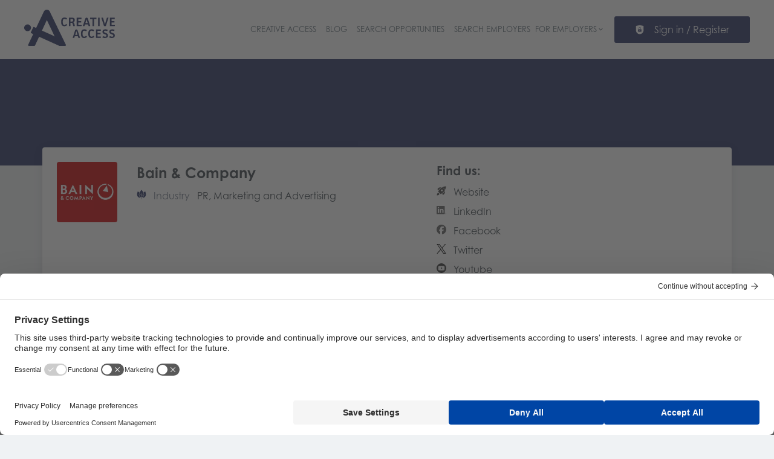

--- FILE ---
content_type: application/x-javascript
request_url: https://opportunities.creativeaccess.org.uk/_next/static/chunks/2436.a4c890500d4e68ec.js
body_size: 5325
content:
try{!function(){var e="undefined"!=typeof window?window:"undefined"!=typeof global?global:"undefined"!=typeof globalThis?globalThis:"undefined"!=typeof self?self:{},t=(new e.Error).stack;t&&(e._sentryDebugIds=e._sentryDebugIds||{},e._sentryDebugIds[t]="b8eec0a8-db4b-4e2f-ac61-497f2ab2fc01",e._sentryDebugIdIdentifier="sentry-dbid-b8eec0a8-db4b-4e2f-ac61-497f2ab2fc01")}()}catch(e){}(self.webpackChunk_N_E=self.webpackChunk_N_E||[]).push([[2436],{15257:(e,t,i)=>{"use strict";i.d(t,{A:()=>s});var r=i(37876);i(14232);var n=i(8733),a=i(35660),l=i(49521),o=i(37357);function s(e){let{}=e;return(0,r.jsx)(a.s,{alertStyle:"danger",type:"assertive",children:(0,r.jsxs)(o.A,{gap:5,flexWrap:"nowrap",children:[(0,r.jsx)(l.A,{width:20,height:20}),(0,r.jsx)(n.A,{id:"application_restricted",defaultMessage:"Your resume is not applicable for this job. Please make sure your resume meets the requirements for this position."})]})})}},17934:(e,t,i)=>{"use strict";i.d(t,{A:()=>f});var r=i(37876),n=i(80998),a=i(14232),l=i(52852),o=i(71421);function s(e){let{items:t}=e,{host:i}=(0,a.useContext)(o.f);return(0,r.jsx)(l.Zn,{item:{"@context":"https://schema.org","@type":"BreadcrumbList",itemListElement:t.map((e,t)=>{let{label:r,path:n}=e;return{"@type":"ListItem",position:t+1,name:r,item:"".concat(i).concat(n)}})}})}var d=i(17175),c=i(94394),u=i(52780),p=i.n(u);let b=(0,d.F)([p().breadcrumb],{variants:{isActive:{true:p().breadcrumbActive},isLast:{false:p().breadcrumbNotLast}},defaultVariants:{isActive:!1,isLast:!1}});function m(e){let{children:t,isActive:i=!1,isLast:n=!1}=e;return(0,r.jsxs)("li",{className:b({isLast:n,isActive:i}),...i&&{"aria-current":"page"},children:[t,!n&&(0,r.jsx)(c.A,{height:"20",width:"20"})]})}function h(e){let{children:t}=e;return(0,r.jsx)("nav",{"aria-label":"Breadcrumb",children:(0,r.jsx)("ol",{className:p().breadcrumbsWrapper,children:t})})}function f(e){let{items:t}=e;return(0,r.jsxs)(r.Fragment,{children:[(0,r.jsx)(h,{children:t.map(function(e,i){let{path:a,label:l}=e,o=i+1===t.length;return(0,r.jsx)(m,{isLast:o,children:o?l:(0,r.jsx)(n.A,{href:a,children:l})},i)})}),(0,r.jsx)(s,{items:t})]})}},39571:(e,t,i)=>{"use strict";i.r(t),i.d(t,{default:()=>eb});var r=i(37876),n=i(39324),a=i.n(n),l=i(14232),o=i(67447),s=i(52852),d=i(96925),c=i(51768);let{publicRuntimeConfig:u}=a()(),p=u.JOBS.SCHEMA_ORG.DIRECT_APPLY;var b=i(12674),m=i(71421);let h=e=>{var t,i,n,a,o,u;let{job:h}=e;if(h.isExcluded||!function(e){var t;return!!(null==e||null==(t=e.description)?void 0:t.replace(/<[^>]*>?/gm,""))&&!!(e.title&&e.organization)}(h))return null;let f=(0,l.useCallback)((e,t,i)=>{var r;return{"@type":"Place",...t&&i&&{geo:{"@type":"GeoCoordinates",latitude:t,longitude:i}},address:{"@type":"PostalAddress",addressLocality:e.locality||"",addressRegion:e.administrativeArea||"",addressCountry:e.countryCode||"",postalCode:e.zip||"",streetAddress:e.addressLine1||e.addressLine2?"".concat(e.addressLine1," ").concat(null!=(r=e.addressLine2)?r:""):""}}},[]),g={locality:"",administrativeArea:"",countryCode:"",zip:"",addressLine1:"",addressLine2:""},_=(0,l.useContext)(m.f),v=Array.isArray(h.location)?h.location:[],j=v.length>0,x=h.latitude&&h.longitude,A=v||h.latitude&&h.description,y=function(e){let{applicationWorkflow:t}=e;return p?t===c.O.EXTERNAL?null:(t===c.O.INTERNAL||c.O.NONE,"True"):"False"}(h),E=(0,l.useCallback)(()=>{if(j){let e=v.map((e,t)=>{let i=0===t&&x;return f(e,i?h.latitude:null,i?h.longitude:null)});return 1===e.length?e[0]:e}return x?f(g,h.latitude,h.longitude):f(g,null,null)},[f,j,x,v,h.latitude,h.longitude,g]);return A&&(0,r.jsx)(s.Zn,{item:{"@context":"https://schema.org","@type":"JobPosting",title:h.title,description:h.description||"",datePosted:h.published||"",validThrough:function(e){if(e.expiration)return e.expiration;let t=(0,d.A)(new Date(e.published),30),i=(0,d.A)(new Date(e.published),60),r=(0,d.A)(new Date(e.published),120),n=new Date;return(t>n?t:i>n?i:r).toISOString()}(h),employmentType:h.schemaOrgEmployment||"FULL_TIME",...y&&{directApply:y},hiringOrganization:{"@type":"Organization",name:h.organization?h.organization:"",logo:(null==(t=h.logo)?void 0:t.url)||(null==(n=h.organizationProfile)||null==(i=n.logo)?void 0:i.url)||"",...(0,b.T)(h.organizationProfile)&&{sameAs:"".concat(_.host).concat(null==(o=h.organizationProfile)||null==(a=o.url)?void 0:a.path)}},jobLocation:E(),...(null==h?void 0:h.remoteOptions)&&(null==h||null==(u=h.remoteOptions)?void 0:u.length)>0?{jobLocationType:"TELECOMMUTE",applicantLocationRequirements:{"@type":"Country",name:j&&v[0]&&v[0].countryCode||""}}:null,baseSalary:function(e){let{schemaOrgSalary:t}=e,i=e=>parseFloat(e.number),r={"@type":"MonetaryAmount"},n={"@type":"QuantitativeValue",unitText:"",value:""};return(null==t?void 0:t.defaultCurrency)&&(r.currency=t.defaultCurrency),(null==t?void 0:t.unitText)&&(n.unitText=t.unitText),(null==t?void 0:t.exactValue)?n.value=i(t.exactValue):(null==t?void 0:t.minValue)&&t.maxValue&&(n.minValue=i(t.minValue),n.maxValue=i(t.maxValue)),r.value=n,r}(h)}})};var f=i(97531),g=i(92151),_=i(13490),v=i(80998),j=i(89099),x=i(91566),A=i(8733),y=i(61974),E=i.n(y),L=i(20900),O=i(35660);let{publicRuntimeConfig:P}=a()(),C=P.JOBS.UNPUBLISHED_JOB_FADE_HEIGHT_PX,T=e=>{let{children:t,job:i,jobsPage:n}=e,a=(0,j.useRouter)(),l=(0,x.z9)(i),o=(0,x.Ud)(i),s="full"===a.query.view;return(0,r.jsxs)(r.Fragment,{children:[(l||o)&&(0,r.jsx)(O.s,{alertStyle:"warning",children:(0,r.jsx)("div",{"data-test-id":"job_detail_job_no_longer_active",children:(0,r.jsx)(L.E,{marginTop:0,fontSize:4,textAlign:"center",children:(0,r.jsx)(A.A,{id:"job_detail_job_no_longer_active",defaultMessage:"This job ad is no longer active. Search for {search_url}",values:{search_url:(0,r.jsx)(v.A,{href:n,children:(0,r.jsx)(A.A,{id:"job_detail_link_to_search",defaultMessage:"New jobs"})})}})})})}),(l||o)&&!i.canEdit&&+C>0&&!s?(0,r.jsxs)("div",{className:E().contentFade,style:{height:"".concat(C,"px")},"data-test-id":"job_detail_container_fade",children:[t,(0,r.jsx)("div",{id:"overlay",className:E().contentFadeOverlay,style:{height:"".concat(C/3*2,"px")}})]}):(0,r.jsx)("div",{"data-test-id":"job_detail_container",children:t})]})};var N=i(14848),w=i(57338),I=i(19842),k=i(18847);let B=i.n(k)()(Promise.resolve().then(i.bind(i,80461)),{loadableGenerated:{webpack:()=>[80461]}}),S=l.memo(e=>{let{job:t,children:i}=e;return(0,x.O_)()?(0,r.jsx)(r.Fragment,{children:i}):(0,r.jsx)(B,{initialState:t.bookmarked?[t]:[],children:i})},(e,t)=>e.job.id===t.job.id);var R=i(75481),J=i(95017),F=i(21214);let{publicRuntimeConfig:D}=a()(),z=D.JOBS.JOB_ALERT.MODAL,M="job_alert_frequency";var V=i(5475),H=i(77742),W=i(17934);let{publicRuntimeConfig:q}=a()(),G=q.JOBS.JOBS_PAGE;function U(e){let{job:{occupationalField:t,title:i,url:n}}=e,a=[{label:(0,H.A)().formatMessage({id:"jobs",defaultMessage:"Jobs"}),path:G}];return(null==t?void 0:t[0])&&a.push({label:t[0].label,path:function(e){let{urlAlias:t,tid:i}=e;return"".concat(G).concat(t?"/"+t:"?field_job_occupational_field_parents_all=".concat(i))}(t[0])}),a.push({label:i,path:n.path}),(0,r.jsx)(W.A,{items:a})}var Y=i(56498),K=i.n(Y),X=i(15257),Q=i(87642),Z=i(55709),$=i(45059),ee=i(76971);let et=(0,l.memo)(e=>{let{trackingPixelCode:t,jobId:i,identifier:n}=e,a=new URLSearchParams((0,j.useRouter)().query),o=(0,l.useMemo)(()=>{var e;return null!=(e=(0,x.J8)(t,a))?e:""},[t,a]),{strippedJsString:s}=(0,ee.v)({content:o,id:i,identifier:n});return s?(0,r.jsx)("div",{style:{height:0},dangerouslySetInnerHTML:{__html:s}},n):null});var ei=i(2157);let{publicRuntimeConfig:er}=a()(),en=er.JOBS.JOB_TRACKING_PIXEL_ENABLED,ea=e=>{var t,i,n,a,s,d,c,u;let{job:p,editLink:b,fullContainer:m=!1,isPreview:v=!1,overflow:j=!1,jobsPage:A,onApply:y,children:E}=e,[L,O]=(0,g.X)(),P=(0,l.useContext)(J.Rs),[C,k]=(0,l.useState)(!1),{showModal:B,setShowModal:D}=(0,l.useContext)(R.Td),[W,q]=(0,l.useState)(!1),G=(0,H.A)(),Y=(0,x.O_)(),ee=!!(P.user&&P.user.isEligibleForJobApply&&P.user.id==p.ownerId||P.user&&p.applicationRestricted),ea=(0,o.ET)(p);return(0,l.useEffect)(()=>{C&&!B&&(k(!1),y())},[B]),(0,r.jsx)("div",{className:!Y&&(null==(i=p.organizationProfile)||null==(t=i.cover)?void 0:t.url)?K().detailWrapper:"",children:(0,r.jsx)(T,{job:p,jobsPage:A,children:(0,r.jsxs)(Q.C,{ref:L,type:p.type,overflow:j,isIframe:ea,...p.isHighlight?{"data-test-id":"highlight-job"}:null,children:[!Y&&!v&&(0,r.jsx)(Z.K,{paddingLeft:6,paddingTop:7,paddingBottom:3,marginTop:0,children:(0,r.jsx)(U,{job:p})}),(0,r.jsxs)($.x,{fullContainer:m,overflow:j,verticalLayoutTablet:!0,...er.JOBS.JOB_SEARCH_SHOW_ORG_BANNER&&Y&&(null==(a=p.organizationProfile)||null==(n=a.cover)?void 0:n.url)&&{Banner:(0,r.jsx)(V.A,{src:p.organizationProfile.cover.url,width:null!=(d=p.organizationProfile.cover.width)?d:1920,height:null!=(c=p.organizationProfile.cover.height)?c:500,alt:null!=(u=p.organizationProfile.cover.alt)?u:""})},titleElement:m?"h2":"h1",actions:(0,r.jsx)(_.I,{job:p,onApply:()=>{!P.user&&p.applicationRestricted&&"external"!==p.applicationWorkflow&&window.open("/user/register?destination=".concat((0,ei.q)(p)),"_self"),function(e,t){let{applicationWorkflow:i}=e,{authenticated:r}=t;if(r||!z.APPLICABLE_JOB_APPLICATION_WORKFLOW.includes(i))return!1;let n=parseInt(z.FREQUENCY_DAYS),a=!1;return!isNaN(n)&&((a=!!(0,F.hV)(M))||(0,F.lz)(M,z.FREQUENCY_DAYS,{expires:n})),!a}(p,P)?(D(!0),k(!0)):y(),p.clickApplyTrackingPixel&&q(!0)},applicationRestricted:ee}),withBottomMenu:!!(null==(s=P.user)?void 0:s.id),edit:b,Bookmark:(0,r.jsx)(S,{job:p,children:(0,r.jsx)(N.A,{job:p,placement:I.A.JOB_DETAIL,bookmarkMutationCallback:e=>{p.bookmarked=e}})}),...(0,x.PH)(p,G),children:[(0,r.jsx)("div",{children:(0,r.jsxs)(f.A,{whenIdle:!0,children:[ee&&(0,r.jsx)(Z.K,{marginTop:0,marginBottom:7,children:(0,r.jsx)(X.A,{})}),(0,r.jsx)(w.A,{job:p,isPreview:v,isIframe:ea,dimensions:O}),"published"===p.workflowState.value&&!Y&&!v&&(0,r.jsx)(h,{job:p})]})}),E,en&&(0,r.jsxs)(r.Fragment,{children:[p.trackingPixel&&(0,r.jsx)(et,{trackingPixelCode:p.trackingPixel,jobId:p.id.toString(),identifier:"job-tracking-px-script"}),W&&(0,r.jsx)(et,{trackingPixelCode:p.clickApplyTrackingPixel,jobId:p.id.toString(),identifier:"job-click-apply-tracking-px-script"})]})]})]})})})};var el=i(35271),eo=i(55596),es=i(98788),ed=i(10931),ec=i(56941);let{publicRuntimeConfig:eu}=a()(),ep=eu.JOBS.JOBS_PAGE,eb=e=>{let{job:t,user:i,fullContainer:n=!1,overflow:a=!1,children:s,isPreview:d=!1}=e,c=(0,eo.c)(t);(0,l.useEffect)(()=>{(null==t?void 0:t.id)&&(ed.J.postViewEvent(t.id),(0,es.t6)(es.qY.JOB_VISIT,(0,el.V)(t,i)))},[null==t?void 0:t.id]);let u=i&&t.canEdit?(0,r.jsx)(v.A,{href:"/job/edit/".concat(t.id),children:(0,r.jsx)(ec.q,{color:"primary",title:"Edit job"})}):null;return(0,r.jsx)(ea,{job:t,logo:c||"",fullContainer:n,isPreview:d,overflow:a,jobsPage:ep,editLink:u,onApply:()=>(0,o.Sx)(t,i),children:s})}},44102:(e,t,i)=>{"use strict";i.d(t,{A:()=>n});var r=function(e){return e.JOB_PER_TEMPLATE="job_per_template",e.JOB_PER_LINK="job_per_link",e.JOB_PER_FILE="job_per_file",e.JOB_PER_BACKFILL="job_per_backfill",e}(r||{});let n=r},51768:(e,t,i)=>{"use strict";i.d(t,{O:()=>r});var r=function(e){return e.INTERNAL="inernal",e.EXTERNAL="external",e.NONE="none",e}({})},52780:e=>{e.exports={breadcrumb:"breadcrumbs_breadcrumb__HDcPr",breadcrumbActive:"breadcrumbs_breadcrumbActive__H41ij",breadcrumbNotLast:"breadcrumbs_breadcrumbNotLast__l7vaW",breadcrumbsWrapper:"breadcrumbs_breadcrumbsWrapper__B1uy6"}},56498:e=>{e.exports={detailWrapper:"detailView_detailWrapper__AAcJZ"}},61974:e=>{e.exports={contentFade:"container_contentFade__I0JvT",contentFadeOverlay:"container_contentFadeOverlay__41vPI"}},76971:(e,t,i)=>{"use strict";i.d(t,{v:()=>n});var r=i(14232);let n=e=>{let{content:t,id:i,identifier:n}=e,a=/<script\b[^>]*>([\s\S]*?)<\/script>/gi,l=t&&[...null==t?void 0:t.matchAll(a)],o=null==t?void 0:t.replace(a,"");return(0,r.useEffect)(()=>{let e=document.getElementsByTagName("head")[0];return l&&l.forEach((t,r)=>{var a;let l="".concat(n,"-script-").concat(i,"-").concat(r),o=t[0],s=/<script\b[^>]*\ssrc\s*=\s*["'][^"']*["'][^>]*>/.test(o),d=document.createElement("script");d.id=l;let c=document.createElement("div");c.innerHTML=o;let u=null==(a=c.firstChild)?void 0:a.attributes;if(u)for(let e=0;e<u.length;e++){let t=u[e];d.setAttribute(t.name,t.value)}if(s){let e=o.match(/<script\b[^>]*\ssrc\s*=\s*(['"])(.*?)\1[^>]*>/i);e&&(d.src=e[2])}else{var p=document.createTextNode(t[1]);d.appendChild(p)}let b=document.getElementById(i);b&&e.removeChild(b),e.appendChild(d)}),()=>{document.querySelectorAll("script[id^=".concat(n,"-script-").concat(i,"]")).forEach(e=>e.remove())}},[t,i]),{strippedJsString:o}}},96925:(e,t,i)=>{"use strict";i.d(t,{A:()=>l});var r=i(22555),n=i(91992),a=i(64340);function l(e,t){(0,a.A)(2,arguments);var i=(0,n.A)(e),l=(0,r.A)(t);return isNaN(l)?new Date(NaN):(l&&i.setDate(i.getDate()+l),i)}}}]);

--- FILE ---
content_type: application/x-javascript
request_url: https://opportunities.creativeaccess.org.uk/_next/static/tvvBak6vojeas_WtzQlLn/_buildManifest.js
body_size: 6090
content:
self.__BUILD_MANIFEST=function(s,a,c,t,e,i,d,n,r,o,b,u,f,p,j,h,k,g,l,m,z,w,y,I,v,_,x,q,L,N,B,F,A,D,S,E,M,T,U,C,H,R,P,G,J,K,O,Q,V,W,X,Y,Z,$,ss,sa,sc,st,se,si,sd,sn,sr,so,sb,su,sf,sp,sj,sh,sk,sg,sl,sm,sz,sw,sy,sI,sv,s_,sx,sq,sL,sN,sB,sF,sA,sD,sS,sE,sM,sT,sU,sC,sH,sR,sP,sG,sJ,sK,sO,sQ,sV,sW,sX,sY,sZ,s$,s8,s0,s7,s1,s4,s2){return{__rewrites:{afterFiles:[],beforeFiles:[{has:v,source:"/:nextInternalLocale(en)/sitemap.xml",destination:v},{has:v,source:"/:nextInternalLocale(en)/:type/sitemap.xml",destination:v},{has:v,source:"/:nextInternalLocale(en)/:lang/:type/sitemap.xml",destination:v},{has:v,source:"/:nextInternalLocale(en)/sitemap.xsl",destination:v},{has:v,source:"/:nextInternalLocale(en)/:type/sitemap.xsl",destination:v},{has:v,source:"/:nextInternalLocale(en)/:lang/:type/sitemap.xsl",destination:v},{has:v,source:"/:nextInternalLocale(en)/modules/contrib/simple_sitemap/:rest*",destination:v},{has:v,source:"/:nextInternalLocale(en)/core/assets/vendor/:rest*",destination:v},{has:v,source:"/:nextInternalLocale(en)/sitemap/:rest*",destination:v}],fallback:[]},__routerFilterStatic:{numItems:1,errorRate:1e-4,numBits:20,numHashes:14,bitArray:[0,1,0,N,F,N,N,N,N,F,F,F,N,N,N,N,N,F,F,F]},__routerFilterDynamic:{numItems:F,errorRate:1e-4,numBits:F,numHashes:NaN,bitArray:[]},"/403":[s,n,b,a,c,t,e,i,d,r,o,u,f,k,sT,"static/chunks/pages/403-38715d5d8711baf0.js"],"/404":[s,n,b,a,c,t,e,i,d,r,o,u,f,k,K,sT,"static/chunks/pages/404-f54d7d1fa3413cab.js"],"/500":[n,"static/css/f6aa9e9ed408f553.css","static/chunks/pages/500-b75e5df3249d8150.js"],"/_error":[sh,"static/css/ad93dde881cde4dc.css","static/chunks/pages/_error-e0721f11d9a78a2a.js"],"/blog":[s,n,b,a,c,t,e,i,d,r,o,u,f,k,$,ss,sa,sk,sg,"static/chunks/pages/blog-ca68afb0d024e0f7.js"],"/blog/tag/[tagName]":[s,n,b,a,c,t,e,i,d,r,o,u,f,k,$,ss,sa,sk,sg,"static/chunks/pages/blog/tag/[tagName]-3ba1b9cc6b583626.js"],"/blog/[category]":[s,n,b,a,c,t,e,i,d,r,o,u,f,k,$,ss,sa,sk,sg,"static/chunks/pages/blog/[category]-fb0e35ceb32407de.js"],"/blog/[category]/[title]":[s,n,b,p,I,"static/chunks/8191-2b81450018e78ccb.js",a,c,t,e,i,d,r,o,u,f,k,x,A,sa,"static/css/1468419acf202149.css","static/chunks/pages/blog/[category]/[title]-ceb73301b711833c.js"],"/bookmarked-jobs":[s,n,b,p,I,C,O,sc,st,a,c,t,e,i,d,r,o,u,f,j,h,k,g,_,L,q,x,D,E,H,Q,W,se,si,sl,"static/css/cf875dce7cf46595.css","static/chunks/pages/bookmarked-jobs-cf86b697bd64a5df.js"],"/bookmarked-resumes":[s,n,b,p,a,c,t,e,i,d,r,o,u,f,j,h,k,E,R,sd,"static/css/a88cb88c8c9afce6.css","static/chunks/pages/bookmarked-resumes-5a2f3d1a3522e0b4.js"],"/buy/[orderId]":[s,p,l,m,sU,a,c,t,e,i,d,j,h,g,z,w,S,X,sC,"static/css/5c8593450b1db40c.css","static/chunks/pages/buy/[orderId]-164fef2b49d0a781.js"],"/checkout/[[...productIds]]":[s,a,c,t,e,i,d,sm,sz,"static/css/96df89ae28d85364.css","static/chunks/pages/checkout/[[...productIds]]-685e598ff0240343.js"],"/checkout-success/[orderId]":[s,n,b,a,c,t,e,i,d,r,o,u,f,k,sw,"static/chunks/pages/checkout-success/[orderId]-8e4f901aac4e5f6d.js"],"/contact":[s,n,b,p,l,m,a,c,t,e,i,d,r,o,u,f,j,h,k,g,z,w,S,"static/css/57a9d94d946a1377.css","static/chunks/pages/contact-f7a0ff2310aaf3e3.js"],"/dashboard":[s,n,b,p,l,m,I,V,C,sn,"static/chunks/231-7429662e2a5ad78a.js",a,c,t,e,i,d,r,o,u,f,j,h,_,x,A,E,M,T,R,sr,so,sy,"static/css/1d7010348868ed0b.css","static/chunks/pages/dashboard-03e7e65983a07040.js"],"/job/apply/success/[...params]":[s,n,b,p,l,m,P,a,c,t,e,i,d,r,o,u,f,j,h,k,g,z,w,q,S,Y,"static/chunks/9708-f496d20c4f39b7d4.js","static/css/7b1e30d33ffe1107.css","static/chunks/pages/job/apply/success/[...params]-510290d9e0728a25.js"],"/job/apply/wizard/contact-information/[...params]":[s,n,p,P,a,c,t,e,i,d,y,_,L,S,sb,sI,"static/css/ca694d15ad98a67e.css","static/chunks/pages/job/apply/wizard/contact-information/[...params]-63b7d3bedec70bb3.js"],"/job/apply/wizard/file-upload/[id]":[su,s,n,p,sf,a,c,t,e,i,d,z,_,L,sb,"static/css/e8940e8c7f20938a.css","static/chunks/pages/job/apply/wizard/file-upload/[id]-e16dd0f2c7d8f0d2.js"],"/job/apply/wizard/qualifying-questions/[id]":[s,n,p,a,c,t,e,i,d,_,L,sb,"static/css/1c531e22a800d4e4.css","static/chunks/pages/job/apply/wizard/qualifying-questions/[id]-cc7dd321d2865bb6.js"],"/job/apply/wizard/review/[id]":[s,n,p,a,c,t,e,i,d,_,L,sb,"static/css/8033aa2160b8d6c7.css","static/chunks/pages/job/apply/wizard/review/[id]-e5bf6e7e07bae018.js"],"/job/apply/wizard/[id]":[s,n,b,p,l,m,P,a,c,t,e,i,d,r,o,u,f,j,h,k,g,z,w,y,S,sI,sH,sR,"static/chunks/pages/job/apply/wizard/[id]-8e1e768c674dbad0.js"],"/job/apply/[id]":[s,n,b,p,l,m,P,a,c,t,e,i,d,r,o,u,f,j,h,k,g,z,w,y,S,sI,sH,sR,"static/chunks/pages/job/apply/[id]-acb911dd85f0eba3.js"],"/job/edit/[id]":[su,sv,s,n,b,p,l,m,I,s_,sf,sx,a,c,t,e,i,d,r,o,u,f,j,h,k,g,z,w,y,x,D,H,W,"static/css/ce19916c8dfaa003.css","static/chunks/pages/job/edit/[id]-5fa59939a18fbc0a.js"],"/job/wizard":[s,a,c,t,e,i,d,G,X,sp,sP,sG,"static/chunks/pages/job/wizard-e1d076c1668cb473.js"],"/job/wizard/billing/[...params]":[s,p,l,m,sU,a,c,t,e,i,d,j,h,g,z,w,y,S,G,X,sp,sC,"static/css/111321c021853223.css","static/chunks/pages/job/wizard/billing/[...params]-c364a79245a783a6.js"],"/job/wizard/bundles/[[...params]]":[s,a,c,t,e,i,d,y,G,sm,sz,"static/css/90976972ca3ae686.css","static/chunks/pages/job/wizard/bundles/[[...params]]-1abbbc730eb818b5.js"],"/job/wizard/destination/[...params]":[s,a,c,t,e,i,d,y,G,sJ,"static/css/25f0b44b5ad8ef42.css","static/chunks/pages/job/wizard/destination/[...params]-46bf5327fc02f087.js"],"/job/wizard/edit/[jobId]":["static/chunks/pages/job/wizard/edit/[jobId]-fb5fc7cc6899c995.js"],"/job/wizard/form":[su,sv,s,n,p,l,m,I,s_,sf,sx,a,c,t,e,i,d,o,j,h,g,z,w,y,_,L,q,x,D,G,H,W,sK,"static/chunks/pages/job/wizard/form-a8a24da278830027.js"],"/job/wizard/form/[jobId]":[su,sv,s,n,p,l,m,I,s_,sf,sx,a,c,t,e,i,d,o,j,h,g,z,w,y,_,L,q,x,D,G,H,W,sK,"static/chunks/pages/job/wizard/form/[jobId]-31d89b3db9832728.js"],"/job/wizard/type":[s,a,c,t,e,i,d,G,X,sp,sP,sG,"static/chunks/pages/job/wizard/type-4118f9e02eb881b8.js"],"/job/wizard/upgrades/[...params]":[s,a,c,t,e,i,d,y,G,sm,X,sp,sz,sJ,"static/css/49992599e88d72cd.css","static/chunks/pages/job/wizard/upgrades/[...params]-137be766a83b360f.js"],"/job/[[...path]]":[s,n,b,p,I,sc,sO,a,c,t,e,i,d,r,o,u,f,j,h,k,g,y,_,L,q,x,D,A,H,W,sQ,"static/css/847551e02571a046.css","static/chunks/pages/job/[[...path]]-46b82a56e31579d4.js"],"/job-alert/activate/[id]/[token]":[s,n,b,a,c,t,e,i,d,r,o,u,f,k,sV,sw,"static/chunks/pages/job-alert/activate/[id]/[token]-26b3b738c5d8b3d6.js"],"/job-alert/edit/[...params]":[s,n,b,p,l,m,a,c,t,e,i,d,r,o,u,f,j,h,k,z,w,_,L,H,K,sW,"static/css/d9c85c9d5485e5ad.css","static/chunks/pages/job-alert/edit/[...params]-d023908912993a74.js"],"/job-alert/list":[s,n,b,a,c,t,e,i,d,r,o,u,f,E,R,"static/css/26d5343ac2c4d1c9.css","static/chunks/pages/job-alert/list-1e60572586ba8e08.js"],"/job-application/applicant/list":[s,n,b,p,a,c,t,e,i,d,r,o,u,f,M,T,"static/css/42339cbd51426711.css","static/chunks/pages/job-application/applicant/list-ece5c36f0ed46b56.js"],"/job-application/recruiter/list":[s,n,b,p,I,V,sn,a,c,t,e,i,d,r,o,u,f,M,T,Z,sy,"static/css/afe4228b8905f8ef.css","static/chunks/pages/job-application/recruiter/list-62de7506dafbd133.js"],"/job-application/verify/[...params]":["static/css/d98d1b6852cd9013.css","static/chunks/pages/job-application/verify/[...params]-d8d20f7375b71f2b.js"],"/job-application/[id]":[s,n,b,p,I,V,sn,a,c,t,e,i,d,r,o,u,f,j,h,k,_,L,q,x,D,A,"static/chunks/7985-c68c1cdb183347c9.js",sy,"static/css/9ae46241adaa54bd.css","static/chunks/pages/job-application/[id]-7c33847c7b622252.js"],"/job-manager":[s,n,b,p,l,m,I,V,C,sn,a,c,t,e,i,d,r,o,u,f,j,h,_,x,A,Z,sX,"static/css/6ef4d61c20c98990.css","static/chunks/pages/job-manager-b013ff881fa37fc6.js"],"/jobs/[[...taxonomy]]":[s,n,b,p,I,C,O,sc,st,a,c,t,e,i,d,r,o,u,f,j,h,k,g,y,_,L,q,x,D,H,Q,se,si,sl,"static/css/8445ce8f0437a1d6.css","static/chunks/pages/jobs/[[...taxonomy]]-7ff0ac2cd52e2998.js"],"/map":[s,n,b,p,sq,a,c,t,e,i,d,r,o,u,f,k,y,"static/css/1edf7dab6ea83e68.css","static/chunks/pages/map-ced7828b543b4a14.js"],"/my-products":[s,n,b,sL,a,c,t,e,i,d,r,o,u,f,M,T,Z,sN,sY,"static/chunks/pages/my-products-8f4b21c8a56046e3.js"],"/my-products/credits":[s,n,b,sL,a,c,t,e,i,d,r,o,u,f,M,T,Z,sN,sY,"static/chunks/pages/my-products/credits-d7b872984a69219c.js"],"/my-products/subscriptions":[s,n,b,sL,a,c,t,e,i,d,r,o,u,f,M,T,Z,sN,"static/css/125f3031d5ac4301.css","static/chunks/pages/my-products/subscriptions-a1b7cf3a1bcf3d51.js"],"/my-recommendations":[s,n,b,p,I,sc,"static/chunks/4507-44608f51708e88f0.js",a,c,t,e,i,d,r,o,u,f,j,h,k,g,_,L,q,x,D,A,E,H,sl,"static/css/1f756d305764387f.css","static/chunks/pages/my-recommendations-17b04c4db5c6f4c0.js"],"/newsletters":[s,n,b,I,V,a,c,t,e,i,d,r,o,u,f,M,T,"static/css/0b7dcfab1ece5cfc.css","static/chunks/pages/newsletters-4da1c6d7fdcadb4d.js"],"/organization":[s,n,b,a,c,t,e,i,d,r,o,u,f,k,B,"static/chunks/pages/organization-df16e0e9fc2efb24.js"],"/organization/edit/[id]/about":[s,n,b,p,l,m,a,c,t,e,i,d,r,o,u,f,j,h,k,g,z,w,y,B,U,J,"static/chunks/pages/organization/edit/[id]/about-48ebce40b16a3be5.js"],"/organization/edit/[id]/attachments":[s,n,b,p,l,m,a,c,t,e,i,d,r,o,u,f,j,h,k,g,z,w,y,B,U,J,"static/chunks/pages/organization/edit/[id]/attachments-42138d5aff36f78d.js"],"/organization/edit/[id]/benefits":[s,n,b,p,l,m,a,c,t,e,i,d,r,o,u,f,j,h,k,g,z,w,y,B,U,J,"static/chunks/pages/organization/edit/[id]/benefits-5f2186ec7cc683fb.js"],"/organization/edit/[id]/contact/[contactId]":[s,n,b,p,l,m,a,c,t,e,i,d,r,o,u,f,j,h,k,g,z,w,y,B,U,J,"static/chunks/pages/organization/edit/[id]/contact/[contactId]-d3181e33c0709e63.js"],"/organization/edit/[id]/faq/[faqId]":[s,n,b,p,l,m,a,c,t,e,i,d,r,o,u,f,j,h,k,g,z,w,y,B,U,"static/css/c8cb8356a9c34760.css","static/chunks/pages/organization/edit/[id]/faq/[faqId]-64b943d5a87fb31d.js"],"/organization/edit/[id]/gallery":[s,n,b,p,l,m,a,c,t,e,i,d,r,o,u,f,j,h,k,g,z,w,y,B,U,J,"static/chunks/pages/organization/edit/[id]/gallery-69cc0e4838008622.js"],"/organization/edit/[id]/info":[s,n,b,p,l,m,a,c,t,e,i,d,r,o,u,f,j,h,k,g,z,w,y,B,"static/css/443a5a20bcef90e0.css","static/chunks/pages/organization/edit/[id]/info-b5a43234e6568ea0.js"],"/organization/edit/[id]/locations/[locationId]":[s,n,b,p,l,m,a,c,t,e,i,d,r,o,u,f,j,h,k,g,z,w,y,B,U,J,"static/chunks/pages/organization/edit/[id]/locations/[locationId]-cede4961372f5635.js"],"/organization/edit/[id]/videos":[s,n,b,p,l,m,a,c,t,e,i,d,r,o,u,f,j,h,k,g,z,w,y,B,U,sZ,J,"static/chunks/pages/organization/edit/[id]/videos-adcf4b534f7131b1.js"],"/organization/edit/[id]/videos/[videoId]":[s,n,b,p,l,m,a,c,t,e,i,d,r,o,u,f,j,h,k,g,z,w,y,B,U,sZ,J,"static/chunks/pages/organization/edit/[id]/videos/[videoId]-e2159181ce0d0cbc.js"],"/organization/group":[s,n,b,p,l,m,a,c,t,e,i,d,r,o,u,f,j,h,k,g,z,w,s$,"static/chunks/pages/organization/group-a3a0db810fd6517e.js"],"/organization/wizard":[s,p,l,m,a,c,t,e,i,d,j,h,g,z,w,"static/css/38358ab0a85a4dcf.css","static/chunks/pages/organization/wizard-43bc89056add2a27.js"],"/organization/[path]":[s,n,b,p,I,sO,a,c,t,e,i,d,r,o,u,f,j,h,k,g,y,_,L,q,x,D,A,B,U,sQ,"static/css/74b3838d0f30a61b.css","static/chunks/pages/organization/[path]-d9ac309200b0bd05.js"],"/organizations/[[...taxonomy]]":[s,n,b,I,C,O,st,a,c,t,e,i,d,r,o,u,f,k,y,x,A,K,Q,$,ss,"static/css/e88eb443136daf0f.css","static/chunks/pages/organizations/[[...taxonomy]]-e2db6b8ab7c75d51.js"],"/resume/edit/[field]":[s,n,b,p,l,m,a,c,t,e,i,d,r,o,u,f,j,h,k,g,z,w,s8,s0,"static/css/5030c277db9bfe34.css","static/chunks/pages/resume/edit/[field]-d2510ffac89751c3.js"],"/resume/wizard":[s,p,l,m,a,c,t,e,i,d,j,h,g,z,w,sj,s7,sB,"static/chunks/pages/resume/wizard-8eb4299c1df5b4dd.js"],"/resume/wizard/import":[s,p,l,m,P,"static/chunks/8404-72ae6a4d603ce94d.js",a,c,t,e,i,d,r,j,h,g,z,w,q,S,Y,sj,"static/css/2959988e2c0c4f39.css","static/chunks/pages/resume/wizard/import-0666299c111b02fb.js"],"/resume/wizard/job-preferences":[s,p,l,m,a,c,t,e,i,d,j,h,g,z,w,sj,sB,"static/chunks/pages/resume/wizard/job-preferences-ffcac516d2490a40.js"],"/resume/wizard/personal-info":[s,p,l,m,a,c,t,e,i,d,j,h,g,z,w,sj,s7,sB,"static/chunks/pages/resume/wizard/personal-info-dccc88c3e31f72c3.js"],"/resume/[[...id]]":[s,n,b,p,l,m,a,c,t,e,i,d,r,o,u,f,j,h,k,g,z,w,sd,s8,s0,"static/css/df6a17c309dfbc48.css","static/chunks/pages/resume/[[...id]]-ece5dd764f78641a.js"],"/resume-alert/edit/[id]":[s,n,b,p,l,m,a,c,t,e,i,d,r,o,u,f,j,h,k,z,w,K,sW,s$,"static/chunks/pages/resume-alert/edit/[id]-05e9a5e1340f5620.js"],"/resume-alert/list":[s,n,b,p,a,c,t,e,i,d,r,o,u,f,j,h,M,T,"static/css/fe2a9cf79f494d28.css","static/chunks/pages/resume-alert/list-92452ed362283806.js"],"/resume-contact/applicant/approved":[s,n,b,p,sF,a,c,t,e,i,d,r,o,u,f,E,R,sr,so,sA,sD,"static/chunks/pages/resume-contact/applicant/approved-629d1e9751333d54.js"],"/resume-contact/applicant/pending":[s,n,b,p,sF,a,c,t,e,i,d,r,o,u,f,E,R,sr,so,sA,sD,"static/chunks/pages/resume-contact/applicant/pending-243dfbb9f827838e.js"],"/resume-contact/applicant/revoked":[s,n,b,p,sF,a,c,t,e,i,d,r,o,u,f,E,R,sr,so,sA,sD,"static/chunks/pages/resume-contact/applicant/revoked-abb6350fc43fca9c.js"],"/resume-contact/recruiter/archived":[s,n,b,p,"static/chunks/7689-88babeb26c507a5c.js",a,c,t,e,i,d,r,o,u,f,M,T,"static/css/50ea47e70a0c4460.css","static/chunks/pages/resume-contact/recruiter/archived-eb413b936a58bfb3.js"],"/resume-contact/recruiter/list":[s,n,b,p,I,V,a,c,t,e,i,d,r,o,u,f,M,T,"static/css/9b27cec0f2eceed2.css","static/chunks/pages/resume-contact/recruiter/list-4af3aa50b892491d.js"],"/resume-wizard/form-assembly":["static/chunks/pages/resume-wizard/form-assembly-d24e945f4166dd3f.js"],"/resumes":[s,n,b,p,I,C,O,st,a,c,t,e,i,d,r,o,u,f,j,h,k,x,A,E,R,K,Q,sd,"static/css/9e63fb1e2fb5d64f.css","static/chunks/pages/resumes-04ba142d18fac215.js"],"/resumes/matching/[id]":[s,n,b,p,a,c,t,e,i,d,r,o,u,f,j,h,k,y,E,R,K,sd,"static/css/d328b196d9864973.css","static/chunks/pages/resumes/matching/[id]-94677c000cb394cf.js"],"/router":[s,n,b,p,I,C,O,sq,sh,a,c,t,e,i,d,r,o,u,f,j,h,k,_,L,q,x,D,A,Q,se,si,s1,s4,"static/chunks/pages/router-78204c0739c7124f.js"],"/similar_jobs-alert/activate/[id]/[token]":[s,n,b,a,c,t,e,i,d,r,o,u,f,k,sV,sw,"static/chunks/pages/similar_jobs-alert/activate/[id]/[token]-9ecf0c06ad4c0705.js"],"/subscription/[id]":[s,n,b,a,c,t,e,i,d,r,o,u,f,j,h,"static/css/077171491e22e9d3.css","static/chunks/pages/subscription/[id]-03ea083600cd17b5.js"],"/user":[s,n,b,a,c,t,e,i,d,r,o,u,f,k,"static/css/0897dce95ccfaece.css","static/chunks/pages/user-c58274cb245478f4.js"],"/user/cancel-account/[id]/[timestamp]/[hash]":["static/css/f062f8f48594fbf8.css","static/chunks/pages/user/cancel-account/[id]/[timestamp]/[hash]-c50011660d306fcc.js"],"/user/change-email/[...params]":["static/css/a048abcbcef34dbb.css","static/chunks/pages/user/change-email/[...params]-4804b5c69e0305a9.js"],"/user/edit":[s,n,b,a,c,t,e,i,d,r,o,u,f,j,h,k,"static/css/1e56605d228daadd.css","static/chunks/pages/user/edit-ba3af6e89f36c708.js"],"/user/email-verify/[id]/[timestamp]/[hash]":[s,a,c,t,e,sX,"static/css/333ef18d141bc4dd.css","static/chunks/pages/user/email-verify/[id]/[timestamp]/[hash]-e28409073567b96d.js"],"/user/login":[s,a,c,q,"static/css/7dc128cee44ec0b4.css","static/chunks/pages/user/login-e999ccc444a29214.js"],"/user/logout":["static/chunks/pages/user/logout-22de6dadea8a1ebb.js"],"/user/password-reset/[id]/[timestamp]/[token]":[s,a,c,t,e,s2,"static/chunks/pages/user/password-reset/[id]/[timestamp]/[token]-21101e596feeeed3.js"],"/user/register":[s,p,l,m,P,sS,a,c,t,e,i,d,r,j,h,g,z,w,q,S,Y,sE,"static/chunks/pages/user/register-90364d06f1a505ce.js"],"/user/register/applicant":[s,p,l,m,P,sS,a,c,t,e,i,d,r,j,h,g,z,w,q,S,Y,sE,"static/chunks/pages/user/register/applicant-1f429f7b3abe34cb.js"],"/user/register/recruiter":[s,p,l,m,P,sS,a,c,t,e,i,d,r,j,h,g,z,w,q,S,Y,sE,"static/chunks/pages/user/register/recruiter-d7e45013cd648209.js"],"/user/reset-password":[s,a,c,t,e,s2,"static/chunks/pages/user/reset-password-441062ed94470f58.js"],"/[[...router]]":[s,n,b,p,I,C,O,sq,sh,a,c,t,e,i,d,r,o,u,f,j,h,k,_,L,q,x,D,A,Q,se,si,s1,s4,"static/chunks/pages/[[...router]]-7d059d57028da764.js"],sortedPages:["/403","/404","/500","/_app","/_error","/blog","/blog/tag/[tagName]","/blog/[category]","/blog/[category]/[title]","/bookmarked-jobs","/bookmarked-resumes","/buy/[orderId]","/checkout/[[...productIds]]","/checkout-success/[orderId]","/contact","/dashboard","/job/apply/success/[...params]","/job/apply/wizard/contact-information/[...params]","/job/apply/wizard/file-upload/[id]","/job/apply/wizard/qualifying-questions/[id]","/job/apply/wizard/review/[id]","/job/apply/wizard/[id]","/job/apply/[id]","/job/edit/[id]","/job/wizard","/job/wizard/billing/[...params]","/job/wizard/bundles/[[...params]]","/job/wizard/destination/[...params]","/job/wizard/edit/[jobId]","/job/wizard/form","/job/wizard/form/[jobId]","/job/wizard/type","/job/wizard/upgrades/[...params]","/job/[[...path]]","/job-alert/activate/[id]/[token]","/job-alert/edit/[...params]","/job-alert/list","/job-application/applicant/list","/job-application/recruiter/list","/job-application/verify/[...params]","/job-application/[id]","/job-manager","/jobs/[[...taxonomy]]","/map","/my-products","/my-products/credits","/my-products/subscriptions","/my-recommendations","/newsletters","/organization","/organization/edit/[id]/about","/organization/edit/[id]/attachments","/organization/edit/[id]/benefits","/organization/edit/[id]/contact/[contactId]","/organization/edit/[id]/faq/[faqId]","/organization/edit/[id]/gallery","/organization/edit/[id]/info","/organization/edit/[id]/locations/[locationId]","/organization/edit/[id]/videos","/organization/edit/[id]/videos/[videoId]","/organization/group","/organization/wizard","/organization/[path]","/organizations/[[...taxonomy]]","/resume/edit/[field]","/resume/wizard","/resume/wizard/import","/resume/wizard/job-preferences","/resume/wizard/personal-info","/resume/[[...id]]","/resume-alert/edit/[id]","/resume-alert/list","/resume-contact/applicant/approved","/resume-contact/applicant/pending","/resume-contact/applicant/revoked","/resume-contact/recruiter/archived","/resume-contact/recruiter/list","/resume-wizard/form-assembly","/resumes","/resumes/matching/[id]","/router","/similar_jobs-alert/activate/[id]/[token]","/subscription/[id]","/user","/user/cancel-account/[id]/[timestamp]/[hash]","/user/change-email/[...params]","/user/edit","/user/email-verify/[id]/[timestamp]/[hash]","/user/login","/user/logout","/user/password-reset/[id]/[timestamp]/[token]","/user/register","/user/register/applicant","/user/register/recruiter","/user/reset-password","/[[...router]]"]}}("static/chunks/8230-49d6785dfc6a41aa.js","static/css/9883c949d2458f63.css","static/chunks/8536-5f216f34d6a66c97.js","static/css/f9b60cf132fa2701.css","static/chunks/4360-b83fce071d75ae83.js","static/css/c0f14ee7315893a5.css","static/chunks/4860-01aa215f7843e62d.js","static/chunks/4587-88553ce4726cc3a8.js","static/chunks/9884-d53a385903661641.js","static/chunks/4003-6052c304e1329ef6.js","static/chunks/319-f348a292d1cc37a5.js","static/css/c4d255bfa11a9847.css","static/chunks/4847-6434bf6f2fa0f5db.js","static/chunks/8693-fc57444364f83a76.js","static/chunks/2116-3ba789a6206e9672.js","static/css/39f808f72a71f95f.css","static/chunks/565-a94a7d6704a53854.js","static/chunks/7917-5bc7ca1fd14c4860.js","static/css/ee991b84c702fcf1.css","static/chunks/867-dcbbbd51b78edada.js","static/chunks/304-ae965c8b662163e9.js","static/chunks/523-d9830751dc30b0d1.js","static/chunks/6144-7c769a2fe03b6bec.js","static/chunks/8379-f4c357b3621e8571.js",void 0,"static/chunks/4020-0fe1f7f3ce83e658.js","static/css/5f156df59babe9b6.css","static/chunks/2421-aef51f05f73a76bc.js","static/chunks/1566-27d47459cb630c0d.js",1,"static/css/7354d0a2f02055f5.css",0,"static/chunks/1615-b183655c035f9db0.js","static/chunks/3799-6ce442e8210f26ba.js","static/chunks/9489-d0471b6c4113c352.js","static/css/b845b29b9a84e24e.css","static/css/d748c52e0f922a8b.css","static/chunks/2390-308d1646892aff3d.js","static/chunks/4091-842b3865411ceb6e.js","static/chunks/290-be0986f01c677279.js","static/chunks/3136-9c2a30b96af865a7.js","static/chunks/8928-98594ce09cee0877.js","static/chunks/2356-2905260e4110a32a.js","static/chunks/5065-64941e58e999ad96.js","static/css/ecea367f06251c7d.css","static/chunks/823-fc1dac0e20d24901.js","static/chunks/2400-27be1979894ac35b.js","static/chunks/7782-ff2c3acb4bf81966.js","static/chunks/5293-e12df5d950762653.js","static/chunks/8402-b58b8a28394d4902.js","static/chunks/5814-d90dcf74f047c925.js","static/chunks/7462-2b3796bc791b04a0.js","static/chunks/2205-e2a66c88b7fda556.js","static/css/e8e6b40ec2a99e0a.css","static/chunks/2237-7db1935741c9cf00.js","static/chunks/4827-5ac5685cc9b0e8ee.js","static/chunks/5348-2a5d4f93e1ec9d19.js","static/chunks/4552-a8c38a44c3d7b37b.js","static/css/61ebd0bcefa42777.css","static/chunks/1265-2747a6b3655d8719.js","static/chunks/8169-4907728037e44fbd.js","static/chunks/2175-9e3d993bd077ac4b.js","static/css/563e7fb527510966.css","static/chunks/3165-36d2b2043906fdc2.js","static/chunks/9739-26c8b4e22172a27c.js","static/chunks/3d95a633-e8af3dbfc6318566.js","static/chunks/781-606e35cf26dc1776.js","static/chunks/1935-4e8f2aa0e887a622.js","static/chunks/6193-c4d43ca09da4aec9.js","static/chunks/8384-45cdff4fd6cace01.js","static/chunks/8963-1af30f52845c4687.js","static/css/bdffcff23094003d.css","static/chunks/7801-5173f80cf9a2e3f8.js","static/chunks/5906-e0a2a414e6e0c068.js","static/chunks/7532-395a7303cd1ecfbd.js","static/css/ba1e9ff04510b26e.css","static/chunks/881-e971c0de0a50253e.js","static/chunks/9672-730d8fa7c8b1deee.js","static/chunks/039d370b-7111ad086145ea53.js","static/chunks/8152-f635ef2f86e372b6.js","static/chunks/6660-8cbdaaafdca0a6a3.js","static/chunks/5463-58d2123bfaa4199c.js","static/chunks/9796-33b5f18e06f28e3a.js","static/chunks/3263-384bcce0db5b9a50.js","static/css/aba1c180f3ba41b5.css","static/chunks/70-6a5ab73652d8b71c.js","static/chunks/3684-70eb0563acfadfd9.js","static/css/f00f1ba0adaed491.css","static/chunks/6023-7e0cc9fc4e85799f.js","static/css/b209e36f419c702d.css",1e-4,"static/css/e8623a9a210c7d71.css","static/chunks/939-b913df1e22dbc8a3.js","static/chunks/2892-5d2cb7fd2784354b.js","static/chunks/6185-61934806e05b11f4.js","static/css/1632ee99ef59eabf.css","static/chunks/8374-96944ba8aed20747.js","static/css/e058dcb3954c621d.css","static/chunks/7890-af8fa5ae2aa713a1.js","static/css/5276eb6e84030635.css","static/chunks/2126-35bc7065950e78ec.js","static/chunks/720-f932b15b00835071.js","static/chunks/1591-61b2588a9e3f2d2c.js","static/chunks/3270-1a00a70b7863e42b.js","static/chunks/3259-ad09b06566bee3e3.js","static/css/a3d2020f194f8aa9.css","static/chunks/6780-4404e8faee533078.js","static/css/b5d687cf94067358.css","static/chunks/5740-fac0b2900ff7ec9e.js","static/chunks/4698-4e42a24183fce5e9.js","static/chunks/5170-44b1351378580848.js","static/css/5ce3fc84b4a5e57e.css","static/chunks/237-8359be25e4cf1ac0.js","static/css/a91ce5efb976592e.css"),self.__BUILD_MANIFEST_CB&&self.__BUILD_MANIFEST_CB();

--- FILE ---
content_type: image/svg+xml
request_url: https://opportunities.creativeaccess.org.uk/static/logo.svg
body_size: 3753
content:
<svg width="250" height="100" viewBox="0 0 250 100" fill="none" xmlns="http://www.w3.org/2000/svg">
<path d="M18.3618 62.5494L24.9214 48.8117C25.3073 47.9567 26.3135 47.5763 27.1685 47.9622L104.549 82.8839C105.404 83.2698 105.784 84.276 105.399 85.131L99.3301 98.5777C98.8284 99.6895 97.5203 100.184 96.4085 99.6823L19.2113 64.7965C18.3562 64.4106 17.9758 63.4044 18.3618 62.5494Z" fill="#232D5F"/>
<path d="M29.9307 98.7749L62.4795 28.521L95.8006 98.7935C96.1821 99.5344 96.9455 100 97.7789 100H112.796C114.462 100 115.537 98.2371 114.774 96.7562L70.3005 4.82594C68.7679 1.84913 65.6902 -0.0162724 62.3457 0.00010699C58.9975 0.0157502 55.9414 1.90913 54.4365 4.90011L11.0098 96.7746C10.2652 98.2544 11.3409 99.9998 12.9976 99.9998H27.9431C28.7838 99.9998 29.5527 99.5259 29.9307 98.7749Z" fill="#232D5F"/>
<path d="M9.412 40.6544C14.5733 40.6802 18.7366 44.8851 18.7109 50.0464C18.6851 55.2078 14.4802 59.3711 9.31888 59.3453L9.299 59.3455C4.13766 59.3197 -0.0256463 55.1148 0.000118947 49.9535C0.0258842 44.7921 4.23078 40.6288 9.39212 40.6546" fill="#232D5F"/>
<path d="M64.4084 64.8541L56.8332 81.6393L41.1237 74.525L48.8163 57.8176L64.4084 64.8541Z" fill="url(#paint0_linear_2:30)"/>
<path d="M27.2817 48.1135L19.1997 64.6125L24.8443 67.1884L32.7587 50.5971L27.2817 48.1135Z" fill="url(#paint1_linear_2:30)"/>
<path d="M118.295 41.8873C118.416 42.0112 118.424 42.2083 118.311 42.3391C116.357 44.603 113.893 45.7044 110.705 45.7044C107.846 45.7044 105.929 44.8301 104.617 43.4848C102.397 41.2314 101.893 37.599 101.893 33.8656C101.893 29.9305 102.465 26.4664 104.684 24.112C106.097 22.6321 108.148 21.6904 111.344 21.6904C113.705 21.6904 116.191 22.2195 117.994 24.0559C118.116 24.1799 118.128 24.3741 118.019 24.5086L116.04 26.9335C115.921 27.0787 115.706 27.0995 115.564 26.9777C114.271 25.8716 112.753 25.4573 111.176 25.4573C109.124 25.4573 108.081 26.1637 107.51 27.0045C106.803 28.0471 106.4 30.1996 106.4 33.8993C106.4 37.8681 106.871 39.6842 107.711 40.7268C108.283 41.4331 109.191 41.9712 110.772 41.9712C112.712 41.9712 114.351 41.1592 115.718 39.7346C115.848 39.5986 116.067 39.6008 116.198 39.7357L118.295 41.8873Z" fill="#232D5F"/>
<path d="M131.783 22.094C133.868 22.094 135.651 22.4304 137.03 23.3048C138.442 24.2129 139.418 25.7601 139.418 28.4507C139.418 31.7131 137.972 34.0673 134.81 34.841C137.745 35.5006 138.611 38.5201 139.562 44.9142C139.593 45.1173 139.435 45.3008 139.23 45.3008H135.362C135.198 45.3008 135.058 45.1818 135.03 45.0205C133.92 38.618 133.361 36.6571 130.841 36.6571H127.411V44.9644C127.411 45.1501 127.26 45.3008 127.074 45.3008H123.475C123.29 45.3008 123.139 45.1503 123.139 44.9644V22.094H131.783ZM127.411 32.9911H130.169C133.196 32.9911 134.911 32.2848 134.911 29.0223C134.911 27.7444 134.642 26.8026 134.137 26.3654C133.667 25.9618 132.893 25.7936 131.648 25.7936H127.411V32.9911V32.9911Z" fill="#232D5F"/>
<path d="M158.041 22.4304V25.4238C158.041 25.6095 157.891 25.7602 157.705 25.7602H148.994V31.6796H156.897C157.083 31.6796 157.234 31.8302 157.234 32.0161V35.0094C157.234 35.1951 157.083 35.3459 156.897 35.3459H148.994V41.6352H157.839C158.025 41.6352 158.176 41.7857 158.176 41.9716V44.965C158.176 45.1507 158.025 45.3014 157.839 45.3014H144.756V22.094H157.705C157.89 22.094 158.041 22.2446 158.041 22.4304Z" fill="#232D5F"/>
<path d="M199.132 22.4304V25.592C199.132 25.7777 198.981 25.9285 198.795 25.9285H192.607V44.9648C192.607 45.1505 192.456 45.3012 192.27 45.3012H188.638C188.452 45.3012 188.302 45.1507 188.302 44.9648V25.9283H182.113C181.927 25.9283 181.777 25.7777 181.777 25.5919V22.4303C181.777 22.2446 181.927 22.0938 182.113 22.0938H198.795C198.981 22.094 199.132 22.2446 199.132 22.4304Z" fill="#232D5F"/>
<path d="M208.011 22.4304V44.9646C208.011 45.1503 207.86 45.301 207.674 45.301H204.075C203.89 45.301 203.739 45.1505 203.739 44.9646V22.4304C203.739 22.2448 203.889 22.094 204.075 22.094H207.674C207.86 22.094 208.011 22.2446 208.011 22.4304Z" fill="#232D5F"/>
<path d="M217.263 22.3355L222.607 40.4914L227.984 22.3349C228.027 22.1921 228.158 22.094 228.307 22.094H232.098C232.327 22.094 232.489 22.3176 232.418 22.535L224.961 45.3008H220.085L212.694 22.5342C212.623 22.3169 212.785 22.094 213.013 22.094H216.94C217.09 22.094 217.221 22.1923 217.263 22.3355Z" fill="#232D5F"/>
<path d="M249.739 22.4304V25.4238C249.739 25.6095 249.589 25.7602 249.403 25.7602H240.692V31.6796H248.596C248.781 31.6796 248.932 31.8302 248.932 32.0161V35.0094C248.932 35.1951 248.782 35.3459 248.596 35.3459H240.692V41.6352H249.537C249.723 41.6352 249.874 41.7857 249.874 41.9716V44.965C249.874 45.1507 249.723 45.3014 249.537 45.3014H236.454V22.094H249.403C249.589 22.094 249.739 22.2446 249.739 22.4304Z" fill="#232D5F"/>
<path d="M167.59 40.6428L166.254 45.0645C166.21 45.2051 166.08 45.3008 165.933 45.3008H162.172C161.943 45.3008 161.781 45.0772 161.852 44.8599L168.493 24.5837C168.979 23.0985 170.365 22.094 171.928 22.094C173.495 22.094 174.883 23.1027 175.366 24.5927L181.946 44.8608C182.017 45.0781 181.855 45.301 181.626 45.301H177.731C177.583 45.301 177.452 45.2042 177.409 45.0627L176.077 40.6356L167.59 40.6428ZM168.709 36.94H174.977L171.864 26.5001L168.709 36.94Z" fill="#232D5F"/>
<path d="M172.851 74.4706C172.972 74.5945 172.981 74.7916 172.868 74.9224C170.914 77.1863 168.449 78.2877 165.261 78.2877C162.402 78.2877 160.485 77.4134 159.173 76.0681C156.954 73.8147 156.449 70.1823 156.449 66.449C156.449 62.5139 157.021 59.0497 159.241 56.6953C160.653 55.2155 162.705 54.2737 165.9 54.2737C168.262 54.2737 170.748 54.8029 172.55 56.6392C172.672 56.7632 172.685 56.9574 172.575 57.0919L170.596 59.5168C170.477 59.662 170.262 59.6828 170.12 59.561C168.827 58.4549 167.309 58.0406 165.732 58.0406C163.68 58.0406 162.638 58.747 162.066 59.5877C161.36 60.6302 160.956 62.7827 160.956 66.4824C160.956 70.4512 161.427 72.2673 162.268 73.3099C162.839 74.0162 163.748 74.5543 165.328 74.5543C167.268 74.5543 168.907 73.7424 170.274 72.3177C170.405 72.1817 170.623 72.1839 170.754 72.3188L172.851 74.4706Z" fill="#232D5F"/>
<path d="M193.065 74.4706C193.186 74.5945 193.195 74.7916 193.082 74.9224C191.128 77.1863 188.664 78.2877 185.475 78.2877C182.616 78.2877 180.699 77.4134 179.387 76.0681C177.168 73.8147 176.663 70.1823 176.663 66.449C176.663 62.5139 177.235 59.0497 179.455 56.6953C180.867 55.2155 182.919 54.2737 186.114 54.2737C188.476 54.2737 190.962 54.8029 192.764 56.6392C192.886 56.7632 192.899 56.9574 192.789 57.0919L190.81 59.5168C190.691 59.662 190.476 59.6828 190.334 59.561C189.041 58.4549 187.523 58.0406 185.946 58.0406C183.894 58.0406 182.852 58.747 182.28 59.5877C181.573 60.6302 181.17 62.7827 181.17 66.4824C181.17 70.4512 181.641 72.2673 182.482 73.3099C183.053 74.0162 183.961 74.5543 185.542 74.5543C187.482 74.5543 189.121 73.7424 190.488 72.3177C190.619 72.1817 190.837 72.1839 190.968 72.3188L193.065 74.4706Z" fill="#232D5F"/>
<path d="M211.195 55.0138V58.0072C211.195 58.1929 211.044 58.3436 210.859 58.3436H202.148V64.263H210.051C210.237 64.263 210.388 64.4135 210.388 64.5994V67.5928C210.388 67.7785 210.237 67.9292 210.051 67.9292H202.148V74.2185H210.993C211.179 74.2185 211.329 74.369 211.329 74.5549V77.5483C211.329 77.734 211.179 77.8847 210.993 77.8847H197.91V54.6774H210.859C211.044 54.6774 211.195 54.8279 211.195 55.0138Z" fill="#232D5F"/>
<path d="M228.599 59.0755C228.5 59.2247 228.301 59.2718 228.148 59.1782C226.67 58.2718 224.796 57.9733 223.371 57.9733C221.386 57.9733 220.041 58.5451 220.041 60.7648C220.041 65.1035 231.005 63.0855 231.005 71.3591C231.005 73.8815 229.895 75.6304 228.315 76.7067C226.768 77.7492 224.817 78.2874 222.631 78.2874C220.343 78.2874 217.345 77.7008 215.56 76.173C215.428 76.0601 215.4 75.8676 215.497 75.7243L217.285 73.0982C217.392 72.942 217.606 72.9043 217.759 73.0152C219.305 74.1388 221.295 74.5877 223.135 74.5877C225.052 74.5877 226.666 74.0832 226.666 71.5271C226.666 66.7511 215.702 68.971 215.702 60.8991C215.702 58.6121 216.678 57.1322 218.09 56.056C219.705 54.8452 221.655 54.2734 223.841 54.2734C225.826 54.2734 228.482 54.7914 230.212 56.0595C230.358 56.166 230.394 56.3681 230.294 56.5185L228.599 59.0755Z" fill="#232D5F"/>
<path d="M247.468 59.0755C247.369 59.2247 247.169 59.2718 247.016 59.1782C245.539 58.2718 243.665 57.9733 242.239 57.9733C240.255 57.9733 238.909 58.5451 238.909 60.7648C238.909 65.1035 249.874 63.0855 249.874 71.3591C249.874 73.8815 248.764 75.6304 247.183 76.7067C245.636 77.7492 243.686 78.2874 241.499 78.2874C239.212 78.2874 236.214 77.7008 234.429 76.173C234.297 76.0601 234.268 75.8676 234.366 75.7243L236.154 73.0982C236.26 72.942 236.475 72.9043 236.628 73.0152C238.174 74.1388 240.164 74.5877 242.004 74.5877C243.921 74.5877 245.535 74.0832 245.535 71.5271C245.535 66.7511 234.571 68.971 234.571 60.8991C234.571 58.6121 235.546 57.1322 236.959 56.056C238.573 54.8452 240.524 54.2734 242.71 54.2734C244.695 54.2734 247.35 54.7914 249.081 56.0595C249.226 56.166 249.263 56.3681 249.163 56.5185L247.468 59.0755Z" fill="#232D5F"/>
<path d="M139.457 73.2262L138.121 77.6479C138.077 77.7885 137.947 77.8842 137.8 77.8842H134.038C133.81 77.8842 133.647 77.6606 133.719 77.4432L140.36 57.167C140.846 55.6818 142.232 54.6774 143.795 54.6774C145.361 54.6774 146.75 55.6861 147.233 57.1759L153.813 77.444C153.884 77.6613 153.722 77.8842 153.493 77.8842H149.598C149.45 77.8842 149.319 77.7874 149.276 77.6458L147.944 73.2186L139.457 73.2262ZM140.576 69.5233H146.844L143.731 59.0832L140.576 69.5233Z" fill="#232D5F"/>
<defs>
<linearGradient id="paint0_linear_2:30" x1="42.7692" y1="65.1367" x2="67.7178" y2="76.4015" gradientUnits="userSpaceOnUse">
<stop stop-color="#020203" stop-opacity="0.3"/>
<stop offset="0.0032" stop-color="#020304" stop-opacity="0.3022"/>
<stop offset="0.0856" stop-color="#0C1120" stop-opacity="0.3599"/>
<stop offset="0.1778" stop-color="#141C37" stop-opacity="0.4245"/>
<stop offset="0.2848" stop-color="#1A2548" stop-opacity="0.4994"/>
<stop offset="0.4139" stop-color="#1E2B55" stop-opacity="0.5898"/>
<stop offset="0.5879" stop-color="#202F5C" stop-opacity="0.7116"/>
<stop offset="1" stop-color="#21305E"/>
</linearGradient>
<linearGradient id="paint1_linear_2:30" x1="29.1933" y1="59.2877" x2="20.2503" y2="55.0684" gradientUnits="userSpaceOnUse">
<stop stop-color="#020203" stop-opacity="0.3"/>
<stop offset="0.0032" stop-color="#020304" stop-opacity="0.3022"/>
<stop offset="0.0856" stop-color="#0C1120" stop-opacity="0.3599"/>
<stop offset="0.1778" stop-color="#141C37" stop-opacity="0.4245"/>
<stop offset="0.2848" stop-color="#1A2548" stop-opacity="0.4994"/>
<stop offset="0.4139" stop-color="#1E2B55" stop-opacity="0.5898"/>
<stop offset="0.5879" stop-color="#202F5C" stop-opacity="0.7116"/>
<stop offset="1" stop-color="#21305E"/>
</linearGradient>
</defs>
</svg>


--- FILE ---
content_type: application/x-javascript
request_url: https://opportunities.creativeaccess.org.uk/_next/static/chunks/1566-27d47459cb630c0d.js
body_size: 2550
content:
try{!function(){var e="undefined"!=typeof window?window:"undefined"!=typeof global?global:"undefined"!=typeof globalThis?globalThis:"undefined"!=typeof self?self:{},n=(new e.Error).stack;n&&(e._sentryDebugIds=e._sentryDebugIds||{},e._sentryDebugIds[n]="829802c9-7228-4959-9795-a2b8c76c8203",e._sentryDebugIdIdentifier="sentry-dbid-829802c9-7228-4959-9795-a2b8c76c8203")}()}catch(e){}(self.webpackChunk_N_E=self.webpackChunk_N_E||[]).push([[1566],{12674:(e,n,l)=>{"use strict";function t(e){var n;return(null==e||null==(n=e.workflowState)?void 0:n.value)==="published"}l.d(n,{T:()=>t})},14063:e=>{e.exports={applicationRestrictions:"JobHeaderExtraInfoSlot_applicationRestrictions__YEvVM",iconWrapper:"JobHeaderExtraInfoSlot_iconWrapper__EjFMh"}},37403:(e,n,l)=>{"use strict";l.d(n,{h:()=>a});var t=l(37876),r=l(74662);function a(e){let{width:n,height:l}=e;return(0,t.jsx)(r.b,{...n?{width:n}:{},...l?{height:l}:{},color:"featured"})}},43075:(e,n,l)=>{"use strict";l.d(n,{Z:()=>r});var t=l(12674);function r(e){var n,l,r;let a=(0,t.T)(e.organizationProfile),o=null!=(l=e.organization)?l:"";return{label:a&&null!=(r=null==(n=e.organizationProfile)?void 0:n.name)?r:o,isPublished:a}}},55596:(e,n,l)=>{"use strict";l.d(n,{c:()=>t});let t=e=>{var n,l,t,r,a;return(null==e||null==(n=e.logo)?void 0:n.url)?e.logo.url:(null==e||null==(t=e.organizationProfile)||null==(l=t.logo)?void 0:l.url)?null==(a=e.organizationProfile)||null==(r=a.logo)?void 0:r.url:null}},78415:(e,n,l)=>{"use strict";l.d(n,{p:()=>a});var t=l(37876),r=l(74509);function a(e){let{width:n,height:l}=e;return(0,t.jsx)(r.o,{...n?{width:n}:{},...l?{height:l}:{}})}},91566:(e,n,l)=>{"use strict";l.d(n,{PH:()=>w,O8:()=>J,HP:()=>B,sS:()=>H,VA:()=>k,Ud:()=>z,G:()=>F,z9:()=>D,Hu:()=>N,Lb:()=>U,J8:()=>G,o6:()=>W,O_:()=>A});var t=l(37876),r=l(39324),a=l.n(r),o=l(48230),i=l.n(o),u=l(89099),s=l.n(u),c=l(14232),d=l(8733),f=l(43075),p=l(55596),g=l(49521),m=l(14063),_=l.n(m);function b(e){var n,l;let{job:r}=e;return(0,t.jsx)(t.Fragment,{children:!!(null==(n=r.applicationRestrictions)?void 0:n.length)&&(0,t.jsx)(t.Fragment,{children:(0,t.jsxs)("div",{className:_().applicationRestrictions,children:[(0,t.jsx)("span",{className:_().iconWrapper,children:(0,t.jsx)(g.m,{color:"secondary",title:"Application Restrictions"})}),null==(l=r.applicationRestrictions)?void 0:l.map(e=>e?e.label:null).join(" | ")]})})})}var v=l(71421),y=l(67447);function h(e){let{job:n}=e;return null}var j=l(33459),x=l(28928),I=l(37403),O=l(78415);let{publicRuntimeConfig:P}=a()(),E=P.APP.CMP_PROVIDER,M=P.JOBS.DETAIL_SHOW_FEATURED_INDICATORS,R=P.ORGANIZATIONS.SHOW_PREMIUM_INDICATIONS,S=P.JOBS.DETAIL_SHOW_TOP_JOB_INDICATORS,T=P.JOBS.JOB_TRACKING_PIXEL_WITH_REQUIRED_FROM_QUERY_PARAMS;function w(e,n){var l,r,a,o,u,c,g,m,_,v,P,E;let T=(0,p.c)(e),w=(0,y.ET)(e),A=(0,f.Z)(e),D="salaryRangeFree"in e?e.salaryRangeFree:void 0,z=B(null!=D?D:{},n),F=[];return e.occupationalField&&e.occupationalField.length>0&&F.push((0,y.zt)(e.occupationalField)),e.employmentType&&e.employmentType.length>0&&F.push((0,y.zt)(e.employmentType)),e.yearsOfExperience&&e.yearsOfExperience.length>0&&F.push((0,y.zt)(e.yearsOfExperience)),(null==(r=e.salaryRange)||null==(l=r[0])?void 0:l.label)&&F.push([e.salaryRange[0].label]),z&&F.push([z]),{onShrinkHeaderBack:()=>s().back(),title:e.title,dates:(0,y.i5)(e,n),...((null==(a=e.organizationProfile)?void 0:a.urlNoPrefix)||(null==(u=e.organizationProfile)||null==(o=u.url)?void 0:o.path))&&A.isPublished?{company:(0,t.jsx)(i(),{href:null!=(E=null!=(P=e.absoluteOrgUrl)?P:null==(c=e.organizationProfile)?void 0:c.urlNoPrefix)?E:null==(m=e.organizationProfile)||null==(g=m.url)?void 0:g.path,...e.absoluteOrgUrl&&{target:"_blank"},children:A.label})}:{company:A.label},...T&&{picture:{url:T,alt:e.title,title:e.title}},featured:M&&e.isHighlight&&!e.isTopJob,topJob:S&&e.isTopJob,topJobText:(0,t.jsx)(d.A,{id:"top_job",defaultMessage:"Top job"}),topJobIcon:(0,t.jsx)(j.$,{job:e}),premiumCompany:R&&(null==(_=e.organizationProfile)?void 0:_.isPremium),featuredtext:(0,t.jsx)(d.A,{id:"job_featured",defaultMessage:"Featured job"}),featuredJobIcon:(0,t.jsx)(x.a,{job:e}),organizationIcon:(0,t.jsx)(O.p,{}),promotedOrganizationIcon:(0,t.jsx)(I.h,{}),...e.remoteOptions&&(null==(v=e.remoteOptions)?void 0:v.length)>0&&{remote:null==e?void 0:e.remoteOptions.map(e=>null==e?void 0:e.label).join(" | ")},isIframe:w,locations:(0,y.u8)(e),jobFieldsValues:F,jobHeaderExtraInfo:(0,t.jsx)(b,{job:e}),customBadge:(0,t.jsx)(h,{job:e}),sourcePortals:e.sourcePortals}}let A=()=>{let{pathname:e}=(0,c.useContext)(v.f);return"/jobs/[[...taxonomy]]"===e};function D(e){return"unpublished"===e.workflowState.value}function z(e){return"paused"===e.workflowState.value}function F(e){return N(e.workflowState)}function N(e){return(null==e?void 0:e.value)==="published"}function k(e){return(null==e?void 0:e.value)==="in_progress"||(null==e?void 0:e.value)==="needs_review"}function H(){return"ConsentManager"===E?{"data-cmp-ab":"1"}:null}function J(e,n){var l,t,r,a;let o="",i=n.formatMessage({id:"job_salary_min_value_prefix",defaultMessage:"From"}),u=n.formatMessage({id:"job_salary_max_value_prefix",defaultMessage:"Up to"}),s=C(null!=(l=null==e?void 0:e.minSalary)?l:"",null!=(t=null==e?void 0:e.currencyCode)?t:"",n),c=C(null!=(r=null==e?void 0:e.maxSalary)?r:"",null!=(a=null==e?void 0:e.currencyCode)?a:"",n);return s&&c?o=(null==e?void 0:e.minSalary)==(null==e?void 0:e.maxSalary)?s:"".concat(s," - ").concat(c):s?o="".concat(i," ").concat(s):c&&(o="".concat(u," ").concat(c)),o}function C(e,n,l){return e&&n?l.formatNumber(parseFloat(e),{style:"currency",currency:n,trailingZeroDisplay:"stripIfInteger",maximumFractionDigits:2}):""}function U(e,n){return e.formatNumber(n,{style:"decimal",minimumFractionDigits:2,maximumFractionDigits:2,useGrouping:!0})}function W(e,n){switch(e){case"HOUR":return n.formatMessage({id:"job_salary_unit_hour",defaultMessage:"per hour"});case"DAY":return n.formatMessage({id:"job_salary_unit_day",defaultMessage:"per day"});case"WEEK":return n.formatMessage({id:"job_salary_unit_week",defaultMessage:"per week"});case"MONTH":return n.formatMessage({id:"job_salary_unit_month",defaultMessage:"per month"});case"YEAR":return n.formatMessage({id:"job_salary_unit_year",defaultMessage:"per year"});default:return""}}function B(e,n){var l;let t=J(e,n),r=W(null!=(l=null==e?void 0:e.salaryUnit)?l:"",n);return"".concat(t," ").concat(r).trim()}function G(e,n){if(!e)return null;if(0===T.length)return e;let l=!1,t=e.replace(/\[fromQueryParams:([^\]]+)\]/,(e,t)=>{let r=t.split(",").filter(e=>T.includes(e.trim())&&n.has(e.trim())).map(e=>"".concat(e.trim(),"=").concat(n.get(e.trim())));return(l=r.length>0)?r.join("&"):""});return l?t:null}}}]);

--- FILE ---
content_type: application/x-javascript
request_url: https://opportunities.creativeaccess.org.uk/_next/static/chunks/pages/%5B%5B...router%5D%5D-7d059d57028da764.js
body_size: 380
content:
try{!function(){var e="undefined"!=typeof window?window:"undefined"!=typeof global?global:"undefined"!=typeof globalThis?globalThis:"undefined"!=typeof self?self:{},n=(new e.Error).stack;n&&(e._sentryDebugIds=e._sentryDebugIds||{},e._sentryDebugIds[n]="e063f2fb-af48-4212-983f-a681382a503b",e._sentryDebugIdIdentifier="sentry-dbid-e063f2fb-af48-4212-983f-a681382a503b")}()}catch(e){}(self.webpackChunk_N_E=self.webpackChunk_N_E||[]).push([[9417],{2933:(e,n,f)=>{"use strict";f.r(n),f.d(n,{__N_SSP:()=>t,default:()=>s});var d=f(96089),t=!0;let s=d.A},34488:(e,n,f)=>{(window.__NEXT_P=window.__NEXT_P||[]).push(["/[[...router]]",function(){return f(2933)}])}},e=>{e.O(0,[8230,4587,319,8693,8379,290,2400,5463,8384,8536,4360,4860,9884,4003,4847,2116,4691,565,4020,1566,2421,1761,3799,1615,7782,1265,237,636,6593,8792],()=>e(e.s=34488)),_N_E=e.O()}]);

--- FILE ---
content_type: application/x-javascript
request_url: https://opportunities.creativeaccess.org.uk/_next/static/chunks/8402-b58b8a28394d4902.js
body_size: 7921
content:
try{!function(){var e="undefined"!=typeof window?window:"undefined"!=typeof global?global:"undefined"!=typeof globalThis?globalThis:"undefined"!=typeof self?self:{},t=(new e.Error).stack;t&&(e._sentryDebugIds=e._sentryDebugIds||{},e._sentryDebugIds[t]="698baf4a-5b46-4251-a767-064435070401",e._sentryDebugIdIdentifier="sentry-dbid-698baf4a-5b46-4251-a767-064435070401")}()}catch(e){}(self.webpackChunk_N_E=self.webpackChunk_N_E||[]).push([[8402],{2491:(e,t,r)=>{"use strict";r.d(t,{A:()=>Y});var l=r(37876),s=r(3808),i=r(14232),a=r(71421),n=r(24374),o=r(77742),d=r(8733),c=r(62438),u=r(42112);let j=e=>{let{url:t,title:r}=e,s=(0,u.D)(),i=(0,o.A)(),a=async()=>{var e;if(null==(e=navigator)?void 0:e.share)try{await navigator.share({title:r,url:t})}catch(e){"AbortError"!==e.name&&s.addFlag({type:"danger",text:i.formatMessage({id:"social_media_sharing_error",defaultMessage:"Error occurred whilst sharing"})})}else s.addFlag({type:"danger",text:i.formatMessage({id:"social_media_sharing_not_supported",defaultMessage:"Sharing is not supported on this device"})})};return(0,l.jsxs)(n.$n,{buttonStyle:"primary",onClick:a,children:[(0,l.jsx)(c.A,{title:(0,l.jsx)(d.A,{id:"social_media_sharing_buttons_icon_text",defaultMessage:"Share"})}),(0,l.jsx)("span",{children:(0,l.jsx)(d.A,{id:"social_media_sharing_buttons_label",defaultMessage:"Share"})})]})};var h=r(30886),x=r(37357),p=r(85422),_=r(41615),b=r(55709),f=r(83781);let m=e=>{let{url:t}=e,[r,s]=(0,i.useState)(!1);return(0,l.jsx)(n.$n,{buttonStyle:"primary",bordered:!0,onClick:()=>{navigator.clipboard.writeText(t),s(!0),setTimeout(()=>s(!1),3e3)},children:r?(0,l.jsx)(d.A,{id:"social_media_sharing_buttons_copied",defaultMessage:"Link copied"}):(0,l.jsx)(d.A,{id:"social_media_sharing_buttons_copy",defaultMessage:"Copy link"})})};var g=r(76132),v=r.n(g);function A(e){let{urlToShare:t,href:r,text:s,IconComponent:n}=e,{host:o}=(0,i.useContext)(a.f),d=encodeURIComponent(o+t);return(0,l.jsx)("a",{className:v().link,href:"".concat(r).concat(d),target:"_blank",rel:"noreferrer noopener","aria-label":"",children:(0,l.jsxs)("div",{className:v().wrapper,children:[(0,l.jsx)("div",{className:v().icon,"aria-hidden":"true",children:n&&(0,l.jsx)(n,{height:"20",width:"20",title:s})}),(0,l.jsx)("span",{children:s})]})})}var y=r(64609);function I(e){let{title:t,url:r}=e;return(0,l.jsx)(A,{text:(0,l.jsx)(d.A,{id:"social_media_sharing_buttons_email",defaultMessage:"via Email"}),urlToShare:r,href:"mailto:?subject=".concat(encodeURIComponent(t||""),"&body="),IconComponent:y.A})}var w=r(73565),C=r(78637);function D(e){let{url:t,coloredIcons:r=!0}=e;return(0,l.jsx)(A,{text:(0,l.jsx)(d.A,{id:"social_media_sharing_buttons_facebook",defaultMessage:"on Facebook"}),urlToShare:t,href:"https://facebook.com/sharer/sharer.php?u=",IconComponent:r?w.A:C.A})}var S=r(29043),k=r(11011);function N(e){let{url:t,coloredIcons:r=!0}=e;return(0,l.jsx)(A,{text:(0,l.jsx)(d.A,{id:"social_media_sharing_buttons_linkedin",defaultMessage:"on LinkedIn"}),urlToShare:t,href:"http://www.linkedin.com/shareArticle?mini=true&url=",IconComponent:r?S.A:k.A})}var M=r(58786),T=r(75730);function W(e){let{title:t,url:r,coloredIcons:s=!0}=e;return(0,l.jsx)(A,{text:(0,l.jsx)(d.A,{id:"social_media_sharing_buttons_twitter",defaultMessage:"on X"}),urlToShare:r,href:"https://twitter.com/intent/tweet/?text=".concat(encodeURIComponent(t||""),"&url="),IconComponent:s?M.A:T.A})}var E=r(74651),L=r(3659);function R(e){let{url:t,coloredIcons:r=!0}=e;return(0,l.jsx)(A,{text:(0,l.jsx)(d.A,{id:"social_media_sharing_buttons_whatsapp",defaultMessage:"on WhatsApp"}),urlToShare:t,href:"https://wa.me/?text=",IconComponent:r?E.A:L.A})}var B=r(84957),O=r(89837);function F(e){let{url:t,coloredIcons:r=!0}=e;return(0,l.jsx)(A,{text:(0,l.jsx)(d.A,{id:"social_media_sharing_buttons_xing",defaultMessage:"on Xing"}),urlToShare:t,href:"https://www.xing.com/spi/shares/new?url=",IconComponent:r?B.A:O.A})}var P=r(39324),H=r.n(P),U=r(88092),J=r(3404);function K(e){let{url:t,coloredIcons:r=!0}=e;return(0,l.jsx)(A,{text:(0,l.jsx)(d.A,{id:"social_media_sharing_buttons_bluesky",defaultMessage:"on BlueSky"}),urlToShare:t,href:"https://bsky.app/intent/compose?text=",IconComponent:r?U.A:J.A})}let{publicRuntimeConfig:V}=H()(),q=V.APP.SHARING_BUTTONS_ENABLED,$=e=>{let{fullUrl:t,isMobile:r,...s}=e;return(0,l.jsx)(_.A,{trigger:(0,l.jsxs)(n.$n,{buttonStyle:"primary",children:[(0,l.jsx)(c.A,{height:"20",width:"20",title:(0,l.jsx)(d.A,{id:"social_media_sharing_buttons_icon_text",defaultMessage:"Share"}),color:"white"}),(0,l.jsx)("span",{children:(0,l.jsx)(d.A,{id:"social_media_sharing_buttons_label",defaultMessage:"Share"})})]}),triggerAsChild:!0,position:r?"bottom":"right",children:(0,l.jsxs)(x.q,{flexDirection:"column",children:[(0,l.jsx)(p.p,{Icon:(0,l.jsx)(f.A,{color:"gray6",title:"Share link icon"}),iconPosition:"start",value:t,disabled:!0,style:{cursor:"not-allowed"}}),(0,l.jsx)(b.K,{}),(0,l.jsx)(m,{url:t}),(0,l.jsx)(b.K,{}),q.includes("email")&&(0,l.jsx)(I,{...s}),q.includes("facebook")&&(0,l.jsx)(D,{...s}),q.includes("linkedin")&&(0,l.jsx)(N,{...s}),q.includes("twitter")&&(0,l.jsx)(W,{...s}),q.includes("whatsapp")&&(0,l.jsx)(R,{...s}),q.includes("xing")&&(0,l.jsx)(F,{...s}),q.includes("bluesky")&&(0,l.jsx)(K,{...s})]})})};function Y(e){let{host:t}=(0,i.useContext)(a.f),r=(0,s.a)(),n=(()=>{let e=(0,s.a)(),t=(0,h.W)();return!e&&!t})(),o="".concat(t).concat(e.url);return(0,l.jsx)(l.Fragment,{children:"undefined"!=typeof navigator&&"share"in navigator&&!n?(0,l.jsx)(j,{url:o,title:e.title}):(0,l.jsx)($,{fullUrl:o,isMobile:r,url:e.url,title:e.title,coloredIcons:e.coloredIcons})})}},4384:e=>{e.exports={animatedExpanderContent:"expander_animatedExpanderContent__ESv7G"}},13490:(e,t,r)=>{"use strict";r.d(t,{A:()=>u,I:()=>c});var l=r(37876),s=r(14232),i=r(8733),a=r(95017),n=r(12766),o=r(24374),d=r(9543);let c=e=>{let{job:t,onApply:r,applicationRestricted:c=!1}=e,u=(0,s.useContext)(a.Rs);return"published"===t.workflowState.value?u.user?(0,l.jsx)(n.D,{children:(0,l.jsx)("a",{target:"_blank",rel:"”nofollow”",children:(0,l.jsxs)(o.$n,{title:"Apply",buttonStyle:"primary",onClick:r,disabled:c,children:[(0,l.jsx)(d._,{title:"Apply"}),(0,l.jsx)("span",{children:(0,l.jsx)(i.A,{id:"apply",defaultMessage:"Apply"})})]})})}):(0,l.jsx)(n.D,{children:(0,l.jsx)("a",{href:"/user/login",rel:"”nofollow”",children:(0,l.jsxs)(o.$n,{buttonStyle:"primary",children:[(0,l.jsx)(d._,{title:"Apply"}),(0,l.jsx)("span",{children:(0,l.jsx)(i.A,{id:"apply",defaultMessage:"Apply"})})]})})}):null},u=c},31088:e=>{e.exports={fullHeight:"jobDescription_fullHeight__iffE9"}},37044:e=>{e.exports={detailWrapper:"jobDetailWrapper_detailWrapper__9jWY_",overflow:"jobDetailWrapper_overflow__F32_4",isIframe:"jobDetailWrapper_isIframe__Y9smK"}},45059:(e,t,r)=>{"use strict";r.d(t,{x:()=>w});var l=r(37876),s=r(17175),i=r(14232);let a=e=>{let{root:t,target:r,onIntersect:l,threshold:s=1,rootMargin:a="0px"}=e;(0,i.useEffect)(()=>{if(!t)return;let e=new IntersectionObserver(l,{root:t.current,rootMargin:a,threshold:s});if(null==r?void 0:r.current)return e.observe(r.current),()=>{r.current&&e.unobserve(r.current)}})};var n=r(3808),o=r(74662),d=r(13411),c=r(49639),u=r(52556),j=r(63191),h=r(74509),x=r(57443),p=r(13287),_=r(55709),b=r(31205),f=r(59217),m=r.n(f),g=r(27282),v=r(28771),A=r(26114);let y=(0,s.F)([m().jobDetailWrapper],{variants:{fullContainer:{true:m().jobDetailWrapperFullContainer},overflow:{true:m().jobDetailWrapperOverflow},isIframe:{true:m().jobDetailWrapperIsIframe},withBottomMenu:{true:m().jobDetailWrapperWithBottomMenu}},defaultVariants:{fullContainer:!1,overflow:!1,isIframe:!1,withBottomMenu:!1}}),I=(0,s.F)([m().jobDetailInfo],{variants:{hasBanner:{true:m().jobDetailInfoHasBanner},verticalLayoutTablet:{true:m().jobDetailInfoVerticalLayoutTablet}},defaultVariants:{verticalLayoutTablet:!1}});function w(e){let{picture:t,title:r,company:s,locations:f,jobFieldsValues:w=[],children:C,jobHeaderExtraInfo:D,edit:S,actions:k,titleElement:N="h1",fullContainer:M=!1,featured:T=!1,featuredtext:W,featuredJobIcon:E,topJob:L=!1,topJobText:R,topJobIcon:B,isIframe:O=!1,onShrinkHeaderBack:F,overflow:P=!1,dates:H,remote:U,Bookmark:J=null,Banner:K=null,verticalLayoutTablet:V=!1,premiumCompany:q=!1,withBottomMenu:$=!1,customBadge:Y,sourcePortals:z,organizationIcon:X,promotedOrganizationIcon:G}=e,Q=(0,i.useRef)(null),Z=(0,i.useRef)(null),[ee,et]=(0,i.useState)(!0),er=(0,i.useRef)(null),[el,es]=(0,i.useState)(!1),ei=(0,n.a)();a({root:Q,target:Z,threshold:0,onIntersect:e=>{let[{isIntersecting:t}]=e;return et(t)}}),a({root:Q,target:er,threshold:0,rootMargin:"100px 0px 100px 0px",onIntersect:e=>{let[{isIntersecting:t}]=e;return es(t)}});let ea=null!=B?B:(0,l.jsx)(v.A,{}),en=null!=E?E:(0,l.jsx)(o.A,{}),eo=null!=X?X:(0,l.jsx)(h.A,{color:"secondary",title:"company"}),ed=null!=G?G:(0,l.jsx)(o.A,{color:"featured"}),ec=q?ed:eo,eu=t||ei?"bottom":"right";return(0,l.jsxs)("div",{className:y({fullContainer:M,isIframe:O,overflow:P,withBottomMenu:$}),"data-testid":"job-detail-wrapper",children:[(0,l.jsx)("div",{className:m().jobBanner,children:K}),(0,l.jsxs)("div",{className:I({verticalLayoutTablet:V,hasBanner:!!K}),ref:Z,"data-testid":"job-detail-info",children:[t&&(0,l.jsx)("div",{className:m().jobPictureWrapper,children:(0,l.jsx)("img",{className:m().jobLogo,src:t.url,alt:t.title,title:t.title,"data-testid":"job-logo"})}),(0,l.jsxs)("div",{className:m().jobMainInfoWrapper,children:[(0,l.jsxs)("div",{className:m().jobCardTitleWrapper,children:[(0,l.jsx)(N,{children:(0,l.jsx)("span",{className:m().jobCardTitle,"data-testid":"title",children:r})}),L&&R?(0,l.jsxs)(x.A,{badgeStyle:"topJob",children:[ea,(0,l.jsx)("span",{children:R})]}):T&&W&&(0,l.jsxs)(x.A,{badgeStyle:"featured",children:[en,(0,l.jsx)("span",{children:W})]}),Y,J]}),(0,l.jsxs)("div",{className:m().jobInfo,children:[s&&(0,l.jsxs)("div",{className:m().jobInfoItem,"data-testid":"company-name",children:[(0,l.jsx)("span",{className:m().jobIcon,children:ec}),s]}),f&&(0,l.jsx)("div",{className:m().jobInfoItem,children:(0,l.jsx)(b.A,{Icon:(0,l.jsx)(j.h,{color:"secondary",title:"location"}),items:f,position:eu})}),U&&(0,l.jsxs)("div",{className:m().jobInfoItem,children:[(0,l.jsx)("span",{className:m().jobIcon,children:(0,l.jsx)(u.A,{color:"secondary",title:"remote"})}),U]}),null==H?void 0:H.map((e,t)=>{var r;return(0,l.jsxs)("div",{className:m().jobInfoItem,children:[(0,l.jsx)("span",{className:m().jobIcon,children:e.icon?e.icon:(0,l.jsx)(d.A,{color:"secondary",title:null!=(r=e.title)?r:"Date"})}),(0,l.jsxs)(g.h,{children:[e.title,":","\xa0"]}),e.text]},t)})]}),!!(null==w?void 0:w.length)&&(0,l.jsx)("div",{className:m().jobCardJobFields,"data-testid":"fields-values",children:null==w?void 0:w.map((e,t)=>e?(0,l.jsxs)(i.Fragment,{children:[(0,l.jsx)(b.A,{items:e,position:eu}),t+1!==w.length&&!ei&&" | "]},t):null)}),D,z&&z.length>0&&(0,l.jsx)(A.A,{sourcePortals:z})]}),S&&(0,l.jsx)("div",{className:m().jobEditWrapper,children:S}),k&&(0,l.jsx)("div",{className:m().jobActions,children:k})]}),!ee&&(0,l.jsxs)("div",{className:m().jobShrinkedHeader,children:[t&&(0,l.jsx)("div",{children:(0,l.jsx)("img",{className:m().jobLogo,src:t.url,alt:t.title,title:t.title})}),(0,l.jsxs)("div",{children:[(0,l.jsx)("div",{className:m().jobShrinkedCardTitle,children:r}),(0,l.jsxs)("div",{className:m().jobShrinkedCardCompanyName,children:[(0,l.jsx)("span",{className:m().jobIcon,children:ec}),s]})]}),(0,l.jsx)("div",{className:m().flexSpace}),(0,l.jsx)("div",{className:m().shrinkedCardActionsCell,children:k}),F&&P&&(0,l.jsx)(p.A,{children:(0,l.jsx)("button",{onClick:F,children:(0,l.jsx)(c.A,{height:"20",width:"20",title:"close",color:"gray4"})})})]}),C&&(0,l.jsxs)("div",{className:m().jobDetailDescription,"data-testid":"job-detail-description",children:[C,(0,l.jsx)(_.A,{})]}),!ee&&!el&&(0,l.jsx)(p.A,{children:(0,l.jsx)("div",{className:m().jobShrinkedHeaderActions,children:k})}),(0,l.jsx)("div",{ref:er})]})}},52627:(e,t,r)=>{"use strict";r.d(t,{A:()=>i});var l=r(37876);r(14232);var s=r(80529);let i=e=>{let{link:t,height:r,width:i,aspectRatio:a}=e;if(!t.url)return null;let n=t.url,o=(0,s.Ay)(n);if(["youtube","youtu"].includes(o)){let e=new URLSearchParams(t.url.split("?")[1]).get("v");if(!e){let r=t.url.match(/youtu\.be\/([^?]+)/);e=r?r[1]:null}n="https://www.youtube.com/embed/"+e}else if("vimeo"===o){let e=t.url.match(/(?:vimeo\.com\/(?:channels\/(?:\w+\/)?|groups\/(?:[^\/]*)\/videos\/|video\/|)(\d+)(?:$|\/|\?))|(?:player\.vimeo\.com\/video\/(\d+)(?:$|\?))/),r=e?e[1]||e[2]:null,l="";if(r){var d;let e=null==(d=t.url.match(/[?&]h=([^&]+)/))?void 0:d[1];if(!e){let l=t.url.match(/vimeo\.com\/(?:.*\/)?(\d+)(?:\/([a-zA-Z0-9]+))?$/),s=l?l[1]:null;e=l&&s==r?l[2]:""}l=e?"?h=".concat(e):""}n="https://player.vimeo.com/video/"+r+l}return(0,l.jsx)("iframe",{width:null!=i?i:"100%",height:null!=r?r:"100%",style:{aspectRatio:null!=a?a:"16/9",width:null!=i?i:"100%",height:null!=r?r:"100%",border:"0"},src:n,allowFullScreen:!0})}},57117:(e,t,r)=>{"use strict";r.d(t,{A:()=>c});var l=r(37876);r(14232);var s=r(43607),i=r(98788),a=r(35271),n=r(8733),o=r(48230),d=r.n(o);function c(e){let{src:t,job:r,customButtonText:o}=e;return(0,l.jsx)(s.z,{linkElement:d(),buttonStyle:"primary",href:t,target:"_blank",rel:"noopener noreferrer",onClick:()=>(0,i.DP)(i.qY.VIEW_ORIGINAL_AD_BTN_CLICK,(0,a.V)(r)),children:o||(0,l.jsx)(n.A,{id:"job_original_ad",defaultMessage:"Original Ad"})})}},57338:(e,t,r)=>{"use strict";r.d(t,{A:()=>M});var l=r(37876),s=r(2491),i=r(14232),a=r(77742),n=r(8733),o=r(55709),d=r(20900);let c=e=>{let{Title:t,terms:r}=e;return(0,l.jsxs)(l.Fragment,{children:[(0,l.jsx)(d.E,{marginBottom:4,fontWeight:600,children:t}),(0,l.jsx)("div",{className:"jcl-list-styled",children:(0,l.jsx)("ul",{children:r.map((e,t)=>e&&(0,l.jsx)("li",{children:e.label},t))})}),(0,l.jsx)(o.K,{})]})};function u(e){let{job:t}=e;return null}var j=r(91566),h=r(72867);let x=e=>{var t,r;let{job:s}=e,[x,p]=(0,i.useState)(!1),_=(0,a.A)();return(0,l.jsxs)(h.c6,{isOpen:x,onChange:()=>p(!x),children:[(0,l.jsxs)(h.ji,{children:[s.fieldsOfStudy&&s.fieldsOfStudy.length>0&&(0,l.jsx)(c,{Title:(0,l.jsx)(n.A,{id:"job_detail_fields_of_study",defaultMessage:"Fields of study"}),terms:s.fieldsOfStudy}),s.degreeLevel&&s.degreeLevel.length>0&&(0,l.jsx)(c,{Title:(0,l.jsx)(n.A,{id:"job_detail_degree_level",defaultMessage:"Required degree level"}),terms:s.degreeLevel}),s.yearsOfExperience&&s.yearsOfExperience.length>0&&(0,l.jsx)(c,{Title:(0,l.jsx)(n.A,{id:"job_detail_years_of_experience",defaultMessage:"Years of experience"}),terms:s.yearsOfExperience}),s.salaryRange&&s.salaryRange.length>0&&(0,l.jsx)(c,{Title:(0,l.jsx)(n.A,{id:"job_detail_salary_range",defaultMessage:"Salary range"}),terms:s.salaryRange}),((null==(t=s.salaryRangeFree)?void 0:t.minSalary)||(null==(r=s.salaryRangeFree)?void 0:r.maxSalary))&&(0,l.jsxs)(l.Fragment,{children:[(0,l.jsx)(d.E,{marginBottom:4,fontWeight:600,children:(0,l.jsx)(n.A,{id:"job_detail_salary_range",defaultMessage:"Salary range"})}),(0,l.jsx)("div",{className:"jcl-list-styled",children:(0,l.jsx)("ul",{children:(0,l.jsx)("li",{children:(0,j.HP)(s.salaryRangeFree,_)})})}),(0,l.jsx)(o.K,{})]}),s.languages&&s.languages.length>0&&(0,l.jsx)(c,{Title:(0,l.jsx)(n.A,{id:"job_detail_languages",defaultMessage:"Required languages"}),terms:s.languages}),s.skills&&s.skills.length>0&&(0,l.jsx)(c,{Title:(0,l.jsx)(n.A,{id:"job_detail_skills",defaultMessage:"Required skills"}),terms:s.skills}),(0,l.jsx)(u,{job:s})]}),(0,l.jsx)(o.K,{}),(0,l.jsx)(h.CJ,{children:(0,l.jsx)(d.E,{tag:"span",color:"primary",children:x?(0,l.jsx)(n.A,{id:"job_details_show_all_terms_close",defaultMessage:"Show less"}):(0,l.jsx)(n.A,{id:"job_details_show_all_terms_open",defaultMessage:"Show more"})})})]},s.id)};var p=r(85346);function _(e){let{job:t}=e;return null}var b=r(57117),f=r(73111);let m=e=>{let{job:t}=e;return t.attachmentUrl?(0,l.jsxs)(l.Fragment,{children:[(0,l.jsx)(o.K,{marginTop:8}),(0,l.jsx)(f.k,{children:(0,l.jsx)(b.A,{job:t,src:t.attachmentUrl,customButtonText:(0,l.jsx)(n.A,{id:"job_detail_attachment_button",defaultMessage:"Show job attachment"})})})]}):null};var g=r(52627),v=r(85910),A=r.n(v),y=r(95017),I=r(80529),w=r(29092),C=r(50676);let D=e=>{let{job:t}=e,r=(0,i.useContext)(y.Rs),s=!0,a="",c={};return t.videoUrl?(a=(0,I.Ay)(t.videoUrl),s=(0,w.s)(a,r),c.url=t.videoUrl,s?(0,l.jsxs)("div",{className:A().jobDetailVideo,children:[(0,l.jsx)(g.A,{link:c}),(0,l.jsx)(o.A,{size:"large"})]}):(0,l.jsx)(o.A,{margin:0,padding:7,children:(0,l.jsxs)(f.A,{children:[(0,l.jsx)(d.E,{marginTop:"0",children:(0,l.jsx)(n.A,{id:"video_teasers_row_consent",defaultMessage:"Consent to this service"})}),(0,l.jsx)(o.A,{}),(0,l.jsx)(C.A,{serviceId:(0,w.I)(a)})]})})):null};var S=r(39324);let{publicRuntimeConfig:k}=r.n(S)()(),N=k.APP.SOCIAL_ICONS_COLORED,M=e=>{var t;let{job:r,isPreview:i,...a}=e;return(0,l.jsxs)(l.Fragment,{children:[(0,l.jsx)(D,{job:r}),(0,l.jsx)(p.A,{job:r,...a}),(0,l.jsx)(x,{job:r}),(0,l.jsx)(m,{job:r}),(0,l.jsx)(_,{job:r}),!i&&(0,l.jsx)(o.K,{marginTop:8,children:(0,l.jsx)(s.A,{url:null!=(t=r.urlNoPrefix)?t:r.url.path,title:r.title,coloredIcons:N})})]})}},59217:e=>{e.exports={jobDetailWrapper:"jobDetail_jobDetailWrapper__9j1xF",jobDetailWrapperFullContainer:"jobDetail_jobDetailWrapperFullContainer__HNNbE",jobDetailWrapperOverflow:"jobDetail_jobDetailWrapperOverflow__wMQMT",jobDetailWrapperIsIframe:"jobDetail_jobDetailWrapperIsIframe__oL9Q6",jobDetailInfo:"jobDetail_jobDetailInfo__eTnDU",jobDetailInfoHasBanner:"jobDetail_jobDetailInfoHasBanner__gJ0_9",jobDetailInfoVerticalLayoutTablet:"jobDetail_jobDetailInfoVerticalLayoutTablet__qjStE",jobLogo:"jobDetail_jobLogo__MWAPX",jobDetailDescription:"jobDetail_jobDetailDescription__04trY",jobCardTitleWrapper:"jobDetail_jobCardTitleWrapper__gHtar",jobCardTitle:"jobDetail_jobCardTitle__yyqD2",jobInfo:"jobDetail_jobInfo__hmkRi",jobInfoItem:"jobDetail_jobInfoItem__n3SGI",jobCardJobFields:"jobDetail_jobCardJobFields__yI0F0",jobIcon:"jobDetail_jobIcon__3D1pY",jobEditWrapper:"jobDetail_jobEditWrapper__MeSvr",jobLabelDescription:"jobDetail_jobLabelDescription__V6QMg",jobActions:"jobDetail_jobActions__M7e_P",jobPictureWrapper:"jobDetail_jobPictureWrapper__ta6kl",arrows:"jobDetail_arrows__Ozuii",jobShrinkedHeader:"jobDetail_jobShrinkedHeader__iUfSl",jobShrinkedHeaderActions:"jobDetail_jobShrinkedHeaderActions__x4ttm",shrinkedCardActionsCell:"jobDetail_shrinkedCardActionsCell__IQglp",jobShrinkedCardTitle:"jobDetail_jobShrinkedCardTitle__qnu0C",jobShrinkedCardCompanyName:"jobDetail_jobShrinkedCardCompanyName__Rpg5I",flexSpace:"jobDetail_flexSpace__a86D_",jobMainInfoWrapper:"jobDetail_jobMainInfoWrapper__K5rIY",jobBanner:"jobDetail_jobBanner__q83Bv",jobDetailWrapperWithBottomMenu:"jobDetail_jobDetailWrapperWithBottomMenu__T_HPv"}},62438:(e,t,r)=>{"use strict";r.d(t,{A:()=>a});var l=r(37876);r(14232);let s=e=>"currentColor"===e?"":"var(--color-".concat(e,")"),i=e=>{let{title:t,theme:r=null,titleId:s="",...i}=e;return(0,l.jsxs)("svg",{height:"1em",width:"1em",xmlns:"http://www.w3.org/2000/svg",viewBox:"0 0 362.621 362.621",xmlSpace:"preserve","aria-labelledby":s,...i,children:[t?(0,l.jsx)("title",{id:s,children:t}):null,(0,l.jsx)("path",{d:"M288.753 121.491c33.495 0 60.746-27.251 60.746-60.746S322.248 0 288.753 0s-60.745 27.25-60.745 60.746c0 6.307.968 12.393 2.76 18.117L104.669 155.8c-9.707-8.322-22.301-13.366-36.059-13.366-30.596 0-55.487 24.891-55.487 55.487s24.892 55.487 55.487 55.487a55.138 55.138 0 0 0 29.626-8.606l101.722 58.194a50.238 50.238 0 0 0-.902 9.435c0 27.676 22.516 50.192 50.191 50.192s50.191-22.516 50.191-50.192-22.516-50.191-50.191-50.191c-13.637 0-26.014 5.474-35.069 14.331l-95.542-54.658a55.156 55.156 0 0 0 5.46-23.991c0-5.99-.966-11.757-2.73-17.166l125.184-76.379c10.938 10.582 25.818 17.114 42.203 17.114z"})]})},a=e=>{let{color:t="currentColor",title:r,fill:a,...n}=e;return(0,l.jsx)(i,{color:s(t),className:"currentColor"===t?"icon-current-color":"",..."currentColor"!==t?{style:{color:s(t),fill:s(t)}}:null,fill:null!=a?a:s(t),title:r,...n})}},72867:(e,t,r)=>{"use strict";r.d(t,{c6:()=>c,ji:()=>h,CJ:()=>u});var l=r(37876),s=r(14232),i=r(71411),a=r(4384),n=r.n(a);let o=(0,i.P)("div"),d=(0,s.createContext)({isOpen:!1,setIsOpen:()=>{},controlsId:"epxander",showTrigger:!1,setShowTrigger:e=>{}});function c(e){let{isOpen:t,onChange:r,controlsId:i="epxander",children:a}=e,n=void 0!==t,[o,c]=(0,s.useState)(!1),[u,j]=(0,s.useState)(!0);return(0,l.jsx)(d.Provider,{value:{showTrigger:u,setShowTrigger:e=>j(e),controlsId:i,isOpen:n?t:o,setIsOpen:n&&r?r:()=>c(!o)},children:a})}function u(e){let{children:t,...r}=e,i=(0,s.useContext)(d);return i.showTrigger?(0,l.jsx)("button",{type:"button",className:"jcl-expandr-trigger","aria-expanded":i.isOpen,"aria-controls":i.controlsId,...r,onClick:i.setIsOpen,children:t}):(0,l.jsx)("div",{})}let j={open:{height:"100%",transition:{ease:"easeIn",duration:.1,staggerChildren:.3}},closed:e=>({height:e,transition:{ease:"easeIn",duration:.1,staggerChildren:.3}})};function h(e){let{children:t,closedMinHeight:r="0px"}=e,{isOpen:i,controlsId:a,setShowTrigger:c}=(0,s.useContext)(d),[u,h]=(()=>{let e=(0,s.useRef)(null),[t,r]=(0,s.useState)({});return(0,s.useEffect)(()=>{r(e.current.getBoundingClientRect())},[]),[e,t]})(),x=Number(r.replace("px",""));return(0,s.useEffect)(()=>{c(x<h.height)},[x,h,c]),x<h.height?(0,l.jsx)("div",{children:(0,l.jsx)(o,{animate:i?"open":"closed",initial:"closed",variants:j,custom:r,id:a,className:n().animatedExpanderContent,children:(0,l.jsx)("div",{ref:u,children:t})})}):(0,l.jsx)("div",{ref:u,children:t})}},76132:e=>{e.exports={link:"custom_link__lcVmC",wrapper:"custom_wrapper___Mfll",icon:"custom_icon__LsJeN",svg:"custom_svg__waIxC"}},83781:(e,t,r)=>{"use strict";r.d(t,{A:()=>a});var l=r(37876);r(14232);let s=e=>"currentColor"===e?"":"var(--color-".concat(e,")"),i=e=>{let{title:t,theme:r=null,titleId:s="",...i}=e;return(0,l.jsxs)("svg",{width:"1em",height:"1em",viewBox:"0 0 800 800",fill:"none",xmlns:"http://www.w3.org/2000/svg","aria-labelledby":s,...i,children:[t?(0,l.jsx)("title",{id:s,children:t}):null,(0,l.jsx)("path",{d:"M506.567 111.821c55.776-55.993 141.686-60.533 191.886-10.139 50.2 50.394 45.677 136.637-10.1 192.63L607.56 375.42m-272.68 91.247c-50.199-50.394-45.677-136.638 10.1-192.631l71.687-71.965",stroke:"currentColor",strokeWidth:50,strokeLinecap:"round",fill:"transparent"}),(0,l.jsx)("path",{d:"M465.12 333.333c50.2 50.394 45.677 136.637-10.1 192.63l-80.793 81.107-80.794 81.11c-55.777 55.993-141.687 60.53-191.886 10.137-50.2-50.394-45.677-136.637 10.099-192.63l80.795-81.11",stroke:"currentColor",strokeWidth:50,strokeLinecap:"round",fill:"transparent"})]})},a=e=>{let{color:t="currentColor",title:r,fill:a,...n}=e;return(0,l.jsx)(i,{color:s(t),className:"currentColor"===t?"icon-current-color":"",..."currentColor"!==t?{style:{color:s(t),fill:s(t)}}:null,fill:null!=a?a:s(t),title:r,...n})}},85346:(e,t,r)=>{"use strict";r.d(t,{A:()=>f});var l=r(37876),s=r(44102),i=r(91566),a=r(80998),n=r(57117),o=r(31088),d=r.n(o),c=r(53431),u=r(37357),j=r(20844),h=r(12766),x=r(13287);function p(e){let{description:t}=e;return(0,l.jsx)(c.B,{format:"full_html",content:null!=t?t:""})}function _(e){let{src:t,dimensions:r,job:s}=e;return(0,l.jsx)("iframe",{src:t,height:r.height,width:"number"==typeof r.width?r.width-50:r.width,...(0,i.sS)(),...null})}function b(e){let{src:t,isIframe:r,description:s,dimensions:i,job:o}=e,c=(0,l.jsxs)(u.q,{flexDirection:"column",gap:8,alignItems:["center"],children:[(0,l.jsx)(j.Z,{children:(0,l.jsx)(p,{description:s})}),(0,l.jsx)(j.Z,{marginBottom:4,children:(0,l.jsx)(a.A,{asChild:!0,href:t,children:(0,l.jsx)(n.A,{job:o,src:t})})})]});return(0,l.jsxs)(l.Fragment,{children:[(0,l.jsx)(h.D,{className:d().fullHeight,children:r?(0,l.jsx)(_,{src:t,dimensions:i,job:o}):c}),(0,l.jsx)(x.l,{children:s?c:(0,l.jsx)(_,{src:t,dimensions:i,job:o})})]})}let f=e=>{let{job:t,dimensions:r,isIframe:i}=e;return({[s.A.JOB_PER_TEMPLATE]:(0,l.jsx)(p,{description:t.description}),[s.A.JOB_PER_BACKFILL]:(0,l.jsx)(p,{description:t.description}),[s.A.JOB_PER_LINK]:t.linkUrl&&(0,l.jsx)(b,{src:t.linkUrl,isIframe:i,description:t.description,dimensions:r,job:t}),[s.A.JOB_PER_FILE]:t.file&&(0,l.jsx)(b,{src:t.file,isIframe:i,description:t.description,dimensions:r,job:t})})[t.type]}},85910:e=>{e.exports={jobDetailVideo:"video_jobDetailVideo__sdXDO"}},87642:(e,t,r)=>{"use strict";r.d(t,{C:()=>d});var l=r(37876),s=r(14232),i=r(17175),a=r(37044),n=r.n(a);let o=(0,i.F)([n().detailWrapper],{variants:{overflow:{true:n().overflow},isIframe:{true:n().isIframe}}}),d=(0,s.forwardRef)(function(e,t){let{children:r,overflow:s,isIframe:i,...a}=e;return(0,l.jsx)("div",{className:o({overflow:s,isIframe:s&&i}),...a,ref:t,children:r})})},92151:(e,t,r)=>{"use strict";r.d(t,{X:()=>s});var l=r(14232);let s=function(){let e=arguments.length>0&&void 0!==arguments[0]?arguments[0]:{height:720,width:"100%"},t=(0,l.useRef)(null),[r,s]=(0,l.useState)(e);return(0,l.useEffect)(()=>{t.current&&s(t.current.getBoundingClientRect())},[]),[t,r]}}}]);